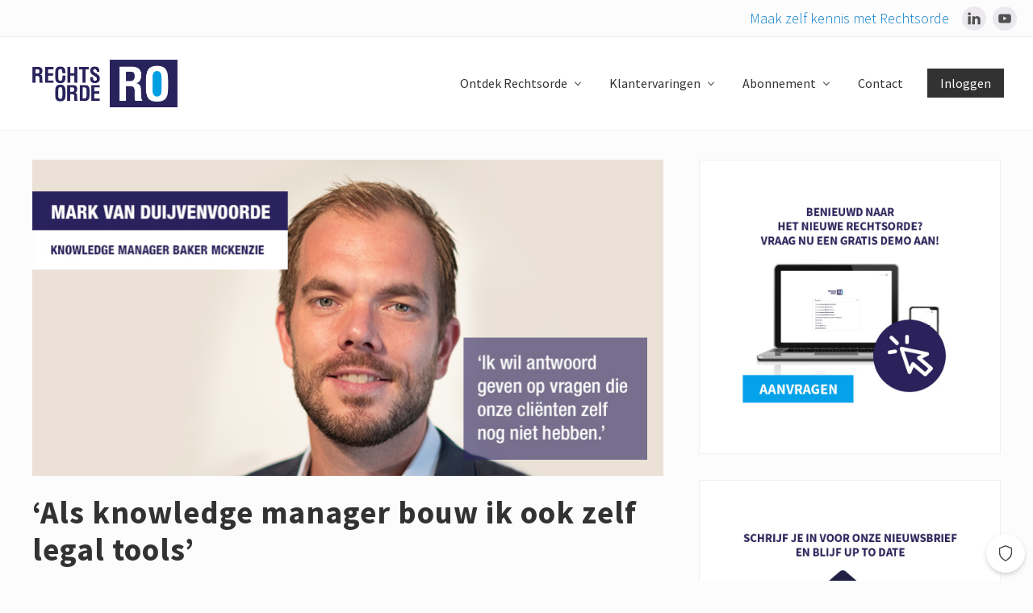

--- FILE ---
content_type: text/html; charset=UTF-8
request_url: https://www.rechtsorde.nl/nieuws/als-knowledge-manager-bouw-ik-ook-zelf-legal-tools/
body_size: 21159
content:
<!DOCTYPE html>
<html lang="nl-NL">
<head >
<meta charset="UTF-8" />
<meta name="viewport" content="width=device-width, initial-scale=1" />
<meta name='robots' content='index, follow, max-image-preview:large, max-snippet:-1, max-video-preview:-1' />
	<style>img:is([sizes="auto" i], [sizes^="auto," i]) { contain-intrinsic-size: 3000px 1500px }</style>
	
	<!-- This site is optimized with the Yoast SEO plugin v26.3 - https://yoast.com/wordpress/plugins/seo/ -->
	<title>‘Als knowledge manager bouw ik ook zelf legal tools’ - Rechtsorde</title>
	<link rel="canonical" href="https://www.rechtsorde.nl/nieuws/als-knowledge-manager-bouw-ik-ook-zelf-legal-tools/" />
	<meta property="og:locale" content="nl_NL" />
	<meta property="og:type" content="article" />
	<meta property="og:title" content="‘Als knowledge manager bouw ik ook zelf legal tools’ - Rechtsorde" />
	<meta property="og:description" content="Hoe voorkom je dat juridische informatie binnen je organisatie twee keer uitgezocht moet worden én hoe zorg je dat kennis op de juiste manier vergaard, gedeeld en geborgd wordt? Het zijn dagelijkse vraagstukken voor Mark van Duijvenvoorde, knowledge manager bij Baker McKenzie in Amsterdam, een van ’s werelds grootste advocatenfirma’s. “Ik krijg gelukkig alle ruimte &hellip;" />
	<meta property="og:url" content="https://www.rechtsorde.nl/nieuws/als-knowledge-manager-bouw-ik-ook-zelf-legal-tools/" />
	<meta property="og:site_name" content="Rechtsorde" />
	<meta property="article:published_time" content="2021-07-22T09:39:38+00:00" />
	<meta property="article:modified_time" content="2021-07-22T14:12:35+00:00" />
	<meta property="og:image" content="https://www.rechtsorde.nl/content/uploads/sites/6/2021/07/Mark-van-Duijvenvoorde-780x391-2.jpg" />
	<meta property="og:image:width" content="780" />
	<meta property="og:image:height" content="391" />
	<meta property="og:image:type" content="image/jpeg" />
	<meta name="author" content="natasjaververs" />
	<meta name="twitter:card" content="summary_large_image" />
	<meta name="twitter:label1" content="Written by" />
	<meta name="twitter:data1" content="natasjaververs" />
	<meta name="twitter:label2" content="Est. reading time" />
	<meta name="twitter:data2" content="7 minuten" />
	<script type="application/ld+json" class="yoast-schema-graph">{"@context":"https://schema.org","@graph":[{"@type":"Article","@id":"https://www.rechtsorde.nl/nieuws/als-knowledge-manager-bouw-ik-ook-zelf-legal-tools/#article","isPartOf":{"@id":"https://www.rechtsorde.nl/nieuws/als-knowledge-manager-bouw-ik-ook-zelf-legal-tools/"},"author":{"name":"natasjaververs","@id":"https://www.rechtsorde.nl/#/schema/person/66615eec6ece46e416d33a7e5fa708a0"},"headline":"‘Als knowledge manager bouw ik ook zelf legal tools’","datePublished":"2021-07-22T09:39:38+00:00","dateModified":"2021-07-22T14:12:35+00:00","mainEntityOfPage":{"@id":"https://www.rechtsorde.nl/nieuws/als-knowledge-manager-bouw-ik-ook-zelf-legal-tools/"},"wordCount":1534,"publisher":{"@id":"https://www.rechtsorde.nl/#organization"},"image":{"@id":"https://www.rechtsorde.nl/nieuws/als-knowledge-manager-bouw-ik-ook-zelf-legal-tools/#primaryimage"},"thumbnailUrl":"https://www.rechtsorde.nl/content/uploads/sites/6/2021/07/Mark-van-Duijvenvoorde-780x391-2.jpg","articleSection":["Interview","Nieuws"],"inLanguage":"nl-NL"},{"@type":"WebPage","@id":"https://www.rechtsorde.nl/nieuws/als-knowledge-manager-bouw-ik-ook-zelf-legal-tools/","url":"https://www.rechtsorde.nl/nieuws/als-knowledge-manager-bouw-ik-ook-zelf-legal-tools/","name":"‘Als knowledge manager bouw ik ook zelf legal tools’ - Rechtsorde","isPartOf":{"@id":"https://www.rechtsorde.nl/#website"},"primaryImageOfPage":{"@id":"https://www.rechtsorde.nl/nieuws/als-knowledge-manager-bouw-ik-ook-zelf-legal-tools/#primaryimage"},"image":{"@id":"https://www.rechtsorde.nl/nieuws/als-knowledge-manager-bouw-ik-ook-zelf-legal-tools/#primaryimage"},"thumbnailUrl":"https://www.rechtsorde.nl/content/uploads/sites/6/2021/07/Mark-van-Duijvenvoorde-780x391-2.jpg","datePublished":"2021-07-22T09:39:38+00:00","dateModified":"2021-07-22T14:12:35+00:00","breadcrumb":{"@id":"https://www.rechtsorde.nl/nieuws/als-knowledge-manager-bouw-ik-ook-zelf-legal-tools/#breadcrumb"},"inLanguage":"nl-NL","potentialAction":[{"@type":"ReadAction","target":["https://www.rechtsorde.nl/nieuws/als-knowledge-manager-bouw-ik-ook-zelf-legal-tools/"]}]},{"@type":"ImageObject","inLanguage":"nl-NL","@id":"https://www.rechtsorde.nl/nieuws/als-knowledge-manager-bouw-ik-ook-zelf-legal-tools/#primaryimage","url":"https://www.rechtsorde.nl/content/uploads/sites/6/2021/07/Mark-van-Duijvenvoorde-780x391-2.jpg","contentUrl":"https://www.rechtsorde.nl/content/uploads/sites/6/2021/07/Mark-van-Duijvenvoorde-780x391-2.jpg","width":780,"height":391},{"@type":"BreadcrumbList","@id":"https://www.rechtsorde.nl/nieuws/als-knowledge-manager-bouw-ik-ook-zelf-legal-tools/#breadcrumb","itemListElement":[{"@type":"ListItem","position":1,"name":"Home","item":"https://www.rechtsorde.nl/"},{"@type":"ListItem","position":2,"name":"Nieuws","item":"https://www.rechtsorde.nl/nieuws/"},{"@type":"ListItem","position":3,"name":"‘Als knowledge manager bouw ik ook zelf legal tools’"}]},{"@type":"WebSite","@id":"https://www.rechtsorde.nl/#website","url":"https://www.rechtsorde.nl/","name":"Rechtsorde","description":"Rechtsorde: Dé zoekmachine voor alle juridische en fiscale informatie","publisher":{"@id":"https://www.rechtsorde.nl/#organization"},"potentialAction":[{"@type":"SearchAction","target":{"@type":"EntryPoint","urlTemplate":"https://www.rechtsorde.nl/?s={search_term_string}"},"query-input":{"@type":"PropertyValueSpecification","valueRequired":true,"valueName":"search_term_string"}}],"inLanguage":"nl-NL"},{"@type":"Organization","@id":"https://www.rechtsorde.nl/#organization","name":"Rechtsorde","url":"https://www.rechtsorde.nl/","logo":{"@type":"ImageObject","inLanguage":"nl-NL","@id":"https://www.rechtsorde.nl/#/schema/logo/image/","url":"https://www.rechtsorde.nl/content/uploads/sites/6/2021/02/cropped-Rechtsorde-logo-01.png","contentUrl":"https://www.rechtsorde.nl/content/uploads/sites/6/2021/02/cropped-Rechtsorde-logo-01.png","width":1334,"height":437,"caption":"Rechtsorde"},"image":{"@id":"https://www.rechtsorde.nl/#/schema/logo/image/"}},{"@type":"Person","@id":"https://www.rechtsorde.nl/#/schema/person/66615eec6ece46e416d33a7e5fa708a0","name":"natasjaververs","url":"https://www.rechtsorde.nl/author/natasjaververs/"}]}</script>
	<!-- / Yoast SEO plugin. -->


<link rel='dns-prefetch' href='//fonts.googleapis.com' />
<link rel='dns-prefetch' href='//use.fontawesome.com' />
<link rel="alternate" type="application/rss+xml" title="Rechtsorde &raquo; feed" href="https://www.rechtsorde.nl/feed/" />
<link rel="alternate" type="application/rss+xml" title="Rechtsorde &raquo; reacties feed" href="https://www.rechtsorde.nl/comments/feed/" />
<script type="text/javascript" id="wpp-js" src="https://www.rechtsorde.nl/content/plugins/wordpress-popular-posts/assets/js/wpp.min.js?ver=7.3.6" data-sampling="0" data-sampling-rate="100" data-api-url="https://www.rechtsorde.nl/wp-json/wordpress-popular-posts" data-post-id="3855" data-token="a200000f1d" data-lang="0" data-debug="0"></script>
<link rel="alternate" type="application/rss+xml" title="Rechtsorde &raquo; ‘Als knowledge manager bouw ik ook zelf legal tools’ reacties feed" href="https://www.rechtsorde.nl/nieuws/als-knowledge-manager-bouw-ik-ook-zelf-legal-tools/feed/" />
<script type="text/javascript">
/* <![CDATA[ */
window._wpemojiSettings = {"baseUrl":"https:\/\/s.w.org\/images\/core\/emoji\/16.0.1\/72x72\/","ext":".png","svgUrl":"https:\/\/s.w.org\/images\/core\/emoji\/16.0.1\/svg\/","svgExt":".svg","source":{"concatemoji":"https:\/\/www.rechtsorde.nl\/wp-includes\/js\/wp-emoji-release.min.js?ver=6.8.3"}};
/*! This file is auto-generated */
!function(s,n){var o,i,e;function c(e){try{var t={supportTests:e,timestamp:(new Date).valueOf()};sessionStorage.setItem(o,JSON.stringify(t))}catch(e){}}function p(e,t,n){e.clearRect(0,0,e.canvas.width,e.canvas.height),e.fillText(t,0,0);var t=new Uint32Array(e.getImageData(0,0,e.canvas.width,e.canvas.height).data),a=(e.clearRect(0,0,e.canvas.width,e.canvas.height),e.fillText(n,0,0),new Uint32Array(e.getImageData(0,0,e.canvas.width,e.canvas.height).data));return t.every(function(e,t){return e===a[t]})}function u(e,t){e.clearRect(0,0,e.canvas.width,e.canvas.height),e.fillText(t,0,0);for(var n=e.getImageData(16,16,1,1),a=0;a<n.data.length;a++)if(0!==n.data[a])return!1;return!0}function f(e,t,n,a){switch(t){case"flag":return n(e,"\ud83c\udff3\ufe0f\u200d\u26a7\ufe0f","\ud83c\udff3\ufe0f\u200b\u26a7\ufe0f")?!1:!n(e,"\ud83c\udde8\ud83c\uddf6","\ud83c\udde8\u200b\ud83c\uddf6")&&!n(e,"\ud83c\udff4\udb40\udc67\udb40\udc62\udb40\udc65\udb40\udc6e\udb40\udc67\udb40\udc7f","\ud83c\udff4\u200b\udb40\udc67\u200b\udb40\udc62\u200b\udb40\udc65\u200b\udb40\udc6e\u200b\udb40\udc67\u200b\udb40\udc7f");case"emoji":return!a(e,"\ud83e\udedf")}return!1}function g(e,t,n,a){var r="undefined"!=typeof WorkerGlobalScope&&self instanceof WorkerGlobalScope?new OffscreenCanvas(300,150):s.createElement("canvas"),o=r.getContext("2d",{willReadFrequently:!0}),i=(o.textBaseline="top",o.font="600 32px Arial",{});return e.forEach(function(e){i[e]=t(o,e,n,a)}),i}function t(e){var t=s.createElement("script");t.src=e,t.defer=!0,s.head.appendChild(t)}"undefined"!=typeof Promise&&(o="wpEmojiSettingsSupports",i=["flag","emoji"],n.supports={everything:!0,everythingExceptFlag:!0},e=new Promise(function(e){s.addEventListener("DOMContentLoaded",e,{once:!0})}),new Promise(function(t){var n=function(){try{var e=JSON.parse(sessionStorage.getItem(o));if("object"==typeof e&&"number"==typeof e.timestamp&&(new Date).valueOf()<e.timestamp+604800&&"object"==typeof e.supportTests)return e.supportTests}catch(e){}return null}();if(!n){if("undefined"!=typeof Worker&&"undefined"!=typeof OffscreenCanvas&&"undefined"!=typeof URL&&URL.createObjectURL&&"undefined"!=typeof Blob)try{var e="postMessage("+g.toString()+"("+[JSON.stringify(i),f.toString(),p.toString(),u.toString()].join(",")+"));",a=new Blob([e],{type:"text/javascript"}),r=new Worker(URL.createObjectURL(a),{name:"wpTestEmojiSupports"});return void(r.onmessage=function(e){c(n=e.data),r.terminate(),t(n)})}catch(e){}c(n=g(i,f,p,u))}t(n)}).then(function(e){for(var t in e)n.supports[t]=e[t],n.supports.everything=n.supports.everything&&n.supports[t],"flag"!==t&&(n.supports.everythingExceptFlag=n.supports.everythingExceptFlag&&n.supports[t]);n.supports.everythingExceptFlag=n.supports.everythingExceptFlag&&!n.supports.flag,n.DOMReady=!1,n.readyCallback=function(){n.DOMReady=!0}}).then(function(){return e}).then(function(){var e;n.supports.everything||(n.readyCallback(),(e=n.source||{}).concatemoji?t(e.concatemoji):e.wpemoji&&e.twemoji&&(t(e.twemoji),t(e.wpemoji)))}))}((window,document),window._wpemojiSettings);
/* ]]> */
</script>
<style id='wp-emoji-styles-inline-css' type='text/css'>

	img.wp-smiley, img.emoji {
		display: inline !important;
		border: none !important;
		box-shadow: none !important;
		height: 1em !important;
		width: 1em !important;
		margin: 0 0.07em !important;
		vertical-align: -0.1em !important;
		background: none !important;
		padding: 0 !important;
	}
</style>
<link rel='stylesheet' id='wp-block-library-css' href='https://www.rechtsorde.nl/wp-includes/css/dist/block-library/style.min.css?ver=6.8.3' type='text/css' media='all' />
<style id='classic-theme-styles-inline-css' type='text/css'>
/*! This file is auto-generated */
.wp-block-button__link{color:#fff;background-color:#32373c;border-radius:9999px;box-shadow:none;text-decoration:none;padding:calc(.667em + 2px) calc(1.333em + 2px);font-size:1.125em}.wp-block-file__button{background:#32373c;color:#fff;text-decoration:none}
</style>
<style id='filebird-block-filebird-gallery-style-inline-css' type='text/css'>
ul.filebird-block-filebird-gallery{margin:auto!important;padding:0!important;width:100%}ul.filebird-block-filebird-gallery.layout-grid{display:grid;grid-gap:20px;align-items:stretch;grid-template-columns:repeat(var(--columns),1fr);justify-items:stretch}ul.filebird-block-filebird-gallery.layout-grid li img{border:1px solid #ccc;box-shadow:2px 2px 6px 0 rgba(0,0,0,.3);height:100%;max-width:100%;-o-object-fit:cover;object-fit:cover;width:100%}ul.filebird-block-filebird-gallery.layout-masonry{-moz-column-count:var(--columns);-moz-column-gap:var(--space);column-gap:var(--space);-moz-column-width:var(--min-width);columns:var(--min-width) var(--columns);display:block;overflow:auto}ul.filebird-block-filebird-gallery.layout-masonry li{margin-bottom:var(--space)}ul.filebird-block-filebird-gallery li{list-style:none}ul.filebird-block-filebird-gallery li figure{height:100%;margin:0;padding:0;position:relative;width:100%}ul.filebird-block-filebird-gallery li figure figcaption{background:linear-gradient(0deg,rgba(0,0,0,.7),rgba(0,0,0,.3) 70%,transparent);bottom:0;box-sizing:border-box;color:#fff;font-size:.8em;margin:0;max-height:100%;overflow:auto;padding:3em .77em .7em;position:absolute;text-align:center;width:100%;z-index:2}ul.filebird-block-filebird-gallery li figure figcaption a{color:inherit}

</style>
<style id='global-styles-inline-css' type='text/css'>
:root{--wp--preset--aspect-ratio--square: 1;--wp--preset--aspect-ratio--4-3: 4/3;--wp--preset--aspect-ratio--3-4: 3/4;--wp--preset--aspect-ratio--3-2: 3/2;--wp--preset--aspect-ratio--2-3: 2/3;--wp--preset--aspect-ratio--16-9: 16/9;--wp--preset--aspect-ratio--9-16: 9/16;--wp--preset--color--black: #000000;--wp--preset--color--cyan-bluish-gray: #abb8c3;--wp--preset--color--white: #ffffff;--wp--preset--color--pale-pink: #f78da7;--wp--preset--color--vivid-red: #cf2e2e;--wp--preset--color--luminous-vivid-orange: #ff6900;--wp--preset--color--luminous-vivid-amber: #fcb900;--wp--preset--color--light-green-cyan: #7bdcb5;--wp--preset--color--vivid-green-cyan: #00d084;--wp--preset--color--pale-cyan-blue: #8ed1fc;--wp--preset--color--vivid-cyan-blue: #0693e3;--wp--preset--color--vivid-purple: #9b51e0;--wp--preset--gradient--vivid-cyan-blue-to-vivid-purple: linear-gradient(135deg,rgba(6,147,227,1) 0%,rgb(155,81,224) 100%);--wp--preset--gradient--light-green-cyan-to-vivid-green-cyan: linear-gradient(135deg,rgb(122,220,180) 0%,rgb(0,208,130) 100%);--wp--preset--gradient--luminous-vivid-amber-to-luminous-vivid-orange: linear-gradient(135deg,rgba(252,185,0,1) 0%,rgba(255,105,0,1) 100%);--wp--preset--gradient--luminous-vivid-orange-to-vivid-red: linear-gradient(135deg,rgba(255,105,0,1) 0%,rgb(207,46,46) 100%);--wp--preset--gradient--very-light-gray-to-cyan-bluish-gray: linear-gradient(135deg,rgb(238,238,238) 0%,rgb(169,184,195) 100%);--wp--preset--gradient--cool-to-warm-spectrum: linear-gradient(135deg,rgb(74,234,220) 0%,rgb(151,120,209) 20%,rgb(207,42,186) 40%,rgb(238,44,130) 60%,rgb(251,105,98) 80%,rgb(254,248,76) 100%);--wp--preset--gradient--blush-light-purple: linear-gradient(135deg,rgb(255,206,236) 0%,rgb(152,150,240) 100%);--wp--preset--gradient--blush-bordeaux: linear-gradient(135deg,rgb(254,205,165) 0%,rgb(254,45,45) 50%,rgb(107,0,62) 100%);--wp--preset--gradient--luminous-dusk: linear-gradient(135deg,rgb(255,203,112) 0%,rgb(199,81,192) 50%,rgb(65,88,208) 100%);--wp--preset--gradient--pale-ocean: linear-gradient(135deg,rgb(255,245,203) 0%,rgb(182,227,212) 50%,rgb(51,167,181) 100%);--wp--preset--gradient--electric-grass: linear-gradient(135deg,rgb(202,248,128) 0%,rgb(113,206,126) 100%);--wp--preset--gradient--midnight: linear-gradient(135deg,rgb(2,3,129) 0%,rgb(40,116,252) 100%);--wp--preset--font-size--small: 13px;--wp--preset--font-size--medium: 20px;--wp--preset--font-size--large: 36px;--wp--preset--font-size--x-large: 42px;--wp--preset--spacing--20: 0.44rem;--wp--preset--spacing--30: 0.67rem;--wp--preset--spacing--40: 1rem;--wp--preset--spacing--50: 1.5rem;--wp--preset--spacing--60: 2.25rem;--wp--preset--spacing--70: 3.38rem;--wp--preset--spacing--80: 5.06rem;--wp--preset--shadow--natural: 6px 6px 9px rgba(0, 0, 0, 0.2);--wp--preset--shadow--deep: 12px 12px 50px rgba(0, 0, 0, 0.4);--wp--preset--shadow--sharp: 6px 6px 0px rgba(0, 0, 0, 0.2);--wp--preset--shadow--outlined: 6px 6px 0px -3px rgba(255, 255, 255, 1), 6px 6px rgba(0, 0, 0, 1);--wp--preset--shadow--crisp: 6px 6px 0px rgba(0, 0, 0, 1);}:where(.is-layout-flex){gap: 0.5em;}:where(.is-layout-grid){gap: 0.5em;}body .is-layout-flex{display: flex;}.is-layout-flex{flex-wrap: wrap;align-items: center;}.is-layout-flex > :is(*, div){margin: 0;}body .is-layout-grid{display: grid;}.is-layout-grid > :is(*, div){margin: 0;}:where(.wp-block-columns.is-layout-flex){gap: 2em;}:where(.wp-block-columns.is-layout-grid){gap: 2em;}:where(.wp-block-post-template.is-layout-flex){gap: 1.25em;}:where(.wp-block-post-template.is-layout-grid){gap: 1.25em;}.has-black-color{color: var(--wp--preset--color--black) !important;}.has-cyan-bluish-gray-color{color: var(--wp--preset--color--cyan-bluish-gray) !important;}.has-white-color{color: var(--wp--preset--color--white) !important;}.has-pale-pink-color{color: var(--wp--preset--color--pale-pink) !important;}.has-vivid-red-color{color: var(--wp--preset--color--vivid-red) !important;}.has-luminous-vivid-orange-color{color: var(--wp--preset--color--luminous-vivid-orange) !important;}.has-luminous-vivid-amber-color{color: var(--wp--preset--color--luminous-vivid-amber) !important;}.has-light-green-cyan-color{color: var(--wp--preset--color--light-green-cyan) !important;}.has-vivid-green-cyan-color{color: var(--wp--preset--color--vivid-green-cyan) !important;}.has-pale-cyan-blue-color{color: var(--wp--preset--color--pale-cyan-blue) !important;}.has-vivid-cyan-blue-color{color: var(--wp--preset--color--vivid-cyan-blue) !important;}.has-vivid-purple-color{color: var(--wp--preset--color--vivid-purple) !important;}.has-black-background-color{background-color: var(--wp--preset--color--black) !important;}.has-cyan-bluish-gray-background-color{background-color: var(--wp--preset--color--cyan-bluish-gray) !important;}.has-white-background-color{background-color: var(--wp--preset--color--white) !important;}.has-pale-pink-background-color{background-color: var(--wp--preset--color--pale-pink) !important;}.has-vivid-red-background-color{background-color: var(--wp--preset--color--vivid-red) !important;}.has-luminous-vivid-orange-background-color{background-color: var(--wp--preset--color--luminous-vivid-orange) !important;}.has-luminous-vivid-amber-background-color{background-color: var(--wp--preset--color--luminous-vivid-amber) !important;}.has-light-green-cyan-background-color{background-color: var(--wp--preset--color--light-green-cyan) !important;}.has-vivid-green-cyan-background-color{background-color: var(--wp--preset--color--vivid-green-cyan) !important;}.has-pale-cyan-blue-background-color{background-color: var(--wp--preset--color--pale-cyan-blue) !important;}.has-vivid-cyan-blue-background-color{background-color: var(--wp--preset--color--vivid-cyan-blue) !important;}.has-vivid-purple-background-color{background-color: var(--wp--preset--color--vivid-purple) !important;}.has-black-border-color{border-color: var(--wp--preset--color--black) !important;}.has-cyan-bluish-gray-border-color{border-color: var(--wp--preset--color--cyan-bluish-gray) !important;}.has-white-border-color{border-color: var(--wp--preset--color--white) !important;}.has-pale-pink-border-color{border-color: var(--wp--preset--color--pale-pink) !important;}.has-vivid-red-border-color{border-color: var(--wp--preset--color--vivid-red) !important;}.has-luminous-vivid-orange-border-color{border-color: var(--wp--preset--color--luminous-vivid-orange) !important;}.has-luminous-vivid-amber-border-color{border-color: var(--wp--preset--color--luminous-vivid-amber) !important;}.has-light-green-cyan-border-color{border-color: var(--wp--preset--color--light-green-cyan) !important;}.has-vivid-green-cyan-border-color{border-color: var(--wp--preset--color--vivid-green-cyan) !important;}.has-pale-cyan-blue-border-color{border-color: var(--wp--preset--color--pale-cyan-blue) !important;}.has-vivid-cyan-blue-border-color{border-color: var(--wp--preset--color--vivid-cyan-blue) !important;}.has-vivid-purple-border-color{border-color: var(--wp--preset--color--vivid-purple) !important;}.has-vivid-cyan-blue-to-vivid-purple-gradient-background{background: var(--wp--preset--gradient--vivid-cyan-blue-to-vivid-purple) !important;}.has-light-green-cyan-to-vivid-green-cyan-gradient-background{background: var(--wp--preset--gradient--light-green-cyan-to-vivid-green-cyan) !important;}.has-luminous-vivid-amber-to-luminous-vivid-orange-gradient-background{background: var(--wp--preset--gradient--luminous-vivid-amber-to-luminous-vivid-orange) !important;}.has-luminous-vivid-orange-to-vivid-red-gradient-background{background: var(--wp--preset--gradient--luminous-vivid-orange-to-vivid-red) !important;}.has-very-light-gray-to-cyan-bluish-gray-gradient-background{background: var(--wp--preset--gradient--very-light-gray-to-cyan-bluish-gray) !important;}.has-cool-to-warm-spectrum-gradient-background{background: var(--wp--preset--gradient--cool-to-warm-spectrum) !important;}.has-blush-light-purple-gradient-background{background: var(--wp--preset--gradient--blush-light-purple) !important;}.has-blush-bordeaux-gradient-background{background: var(--wp--preset--gradient--blush-bordeaux) !important;}.has-luminous-dusk-gradient-background{background: var(--wp--preset--gradient--luminous-dusk) !important;}.has-pale-ocean-gradient-background{background: var(--wp--preset--gradient--pale-ocean) !important;}.has-electric-grass-gradient-background{background: var(--wp--preset--gradient--electric-grass) !important;}.has-midnight-gradient-background{background: var(--wp--preset--gradient--midnight) !important;}.has-small-font-size{font-size: var(--wp--preset--font-size--small) !important;}.has-medium-font-size{font-size: var(--wp--preset--font-size--medium) !important;}.has-large-font-size{font-size: var(--wp--preset--font-size--large) !important;}.has-x-large-font-size{font-size: var(--wp--preset--font-size--x-large) !important;}
:where(.wp-block-post-template.is-layout-flex){gap: 1.25em;}:where(.wp-block-post-template.is-layout-grid){gap: 1.25em;}
:where(.wp-block-columns.is-layout-flex){gap: 2em;}:where(.wp-block-columns.is-layout-grid){gap: 2em;}
:root :where(.wp-block-pullquote){font-size: 1.5em;line-height: 1.6;}
</style>
<link rel='stylesheet' id='wpos-slick-style-css' href='https://www.rechtsorde.nl/content/plugins/wp-responsive-recent-post-slider/assets/css/slick.css?ver=3.6.5' type='text/css' media='all' />
<link rel='stylesheet' id='wppsac-public-style-css' href='https://www.rechtsorde.nl/content/plugins/wp-responsive-recent-post-slider/assets/css/recent-post-style.css?ver=3.6.5' type='text/css' media='all' />
<link rel='stylesheet' id='wordpress-popular-posts-css-css' href='https://www.rechtsorde.nl/content/plugins/wordpress-popular-posts/assets/css/wpp.css?ver=7.3.6' type='text/css' media='all' />
<link rel='stylesheet' id='wppopups-base-css' href='https://www.rechtsorde.nl/content/plugins/wp-popups-lite/src/assets/css/wppopups-base.css?ver=2.2.0.3' type='text/css' media='all' />
<link rel='stylesheet' id='widgetopts-styles-css' href='https://www.rechtsorde.nl/content/plugins/widget-options/assets/css/widget-options.css?ver=4.1.3' type='text/css' media='all' />
<link rel='stylesheet' id='child-theme-css-multisite-css' href='https://www.rechtsorde.nl/content/themes/child-theme-mai-law/resources/css/style.min.css?ver=15.0.4' type='text/css' media='all' />
<link rel='stylesheet' id='maitheme-google-fonts-css' href='//fonts.googleapis.com/css?family=Roboto+Slab%3A700%7CPoppins%3A400%2C600%2C700%7CSource+Sans+Pro%3A300%2C300i%2C400%2C700&#038;ver=15.0.4' type='text/css' media='all' />
<link rel='stylesheet' id='fontawesome-free-css' href='https://use.fontawesome.com/releases/v5.7.1/css/all.css?ver=15.0.4' type='text/css' media='all' />
<link rel='stylesheet' id='mai-theme-engine-css' href='https://www.rechtsorde.nl/content/plugins/mai-theme-engine/assets/css/mai-theme.min.css?ver=1.11.9' type='text/css' media='all' />
<link rel='stylesheet' id='flexington-css' href='https://www.rechtsorde.nl/content/plugins/mai-theme-engine/assets/css/flexington.min.css?ver=2.5.0' type='text/css' media='all' />
<link rel='stylesheet' id='simple-social-icons-font-css' href='https://www.rechtsorde.nl/content/plugins/simple-social-icons/css/style.css?ver=3.0.2' type='text/css' media='all' />
<link rel='stylesheet' id='heateor_sss_frontend_css-css' href='https://www.rechtsorde.nl/content/plugins/sassy-social-share/public/css/sassy-social-share-public.css?ver=3.3.79' type='text/css' media='all' />
<style id='heateor_sss_frontend_css-inline-css' type='text/css'>
.heateor_sss_button_instagram span.heateor_sss_svg,a.heateor_sss_instagram span.heateor_sss_svg{background:radial-gradient(circle at 30% 107%,#fdf497 0,#fdf497 5%,#fd5949 45%,#d6249f 60%,#285aeb 90%)}.heateor_sss_horizontal_sharing .heateor_sss_svg,.heateor_sss_standard_follow_icons_container .heateor_sss_svg{color:#fff;border-width:0px;border-style:solid;border-color:transparent}.heateor_sss_horizontal_sharing .heateorSssTCBackground{color:#666}.heateor_sss_horizontal_sharing span.heateor_sss_svg:hover,.heateor_sss_standard_follow_icons_container span.heateor_sss_svg:hover{border-color:transparent;}.heateor_sss_vertical_sharing span.heateor_sss_svg,.heateor_sss_floating_follow_icons_container span.heateor_sss_svg{color:#fff;border-width:0px;border-style:solid;border-color:transparent;}.heateor_sss_vertical_sharing .heateorSssTCBackground{color:#666;}.heateor_sss_vertical_sharing span.heateor_sss_svg:hover,.heateor_sss_floating_follow_icons_container span.heateor_sss_svg:hover{border-color:transparent;}@media screen and (max-width:783px) {.heateor_sss_vertical_sharing{display:none!important}}
</style>
<link rel='stylesheet' id='mai-law-pro-css' href='https://www.rechtsorde.nl/content/themes/child-theme-mai-law/style.css?ver=15.0.4.112720250935' type='text/css' media='all' />
<script type="text/javascript" src="https://www.rechtsorde.nl/wp-includes/js/jquery/jquery.min.js?ver=3.7.1" id="jquery-core-js"></script>
<script type="text/javascript" src="https://www.rechtsorde.nl/wp-includes/js/jquery/jquery-migrate.min.js?ver=3.4.1" id="jquery-migrate-js"></script>
<link rel="https://api.w.org/" href="https://www.rechtsorde.nl/wp-json/" /><link rel="alternate" title="JSON" type="application/json" href="https://www.rechtsorde.nl/wp-json/wp/v2/posts/3855" /><link rel="EditURI" type="application/rsd+xml" title="RSD" href="https://www.rechtsorde.nl/xmlrpc.php?rsd" />
<meta name="generator" content="WordPress 6.8.3" />
<link rel='shortlink' href='https://www.rechtsorde.nl/?p=3855' />
<link rel="alternate" title="oEmbed (JSON)" type="application/json+oembed" href="https://www.rechtsorde.nl/wp-json/oembed/1.0/embed?url=https%3A%2F%2Fwww.rechtsorde.nl%2Fnieuws%2Fals-knowledge-manager-bouw-ik-ook-zelf-legal-tools%2F" />
<link rel="alternate" title="oEmbed (XML)" type="text/xml+oembed" href="https://www.rechtsorde.nl/wp-json/oembed/1.0/embed?url=https%3A%2F%2Fwww.rechtsorde.nl%2Fnieuws%2Fals-knowledge-manager-bouw-ik-ook-zelf-legal-tools%2F&#038;format=xml" />

<!-- This site is using AdRotate v5.16 to display their advertisements - https://ajdg.solutions/ -->
<!-- AdRotate CSS -->
<style type="text/css" media="screen">
	.g { margin:0px; padding:0px; overflow:hidden; line-height:1; zoom:1; }
	.g img { height:auto; }
	.g-col { position:relative; float:left; }
	.g-col:first-child { margin-left: 0; }
	.g-col:last-child { margin-right: 0; }
	@media only screen and (max-width: 480px) {
		.g-col, .g-dyn, .g-single { width:100%; margin-left:0; margin-right:0; }
	}
</style>
<!-- /AdRotate CSS -->

            <style id="wpp-loading-animation-styles">@-webkit-keyframes bgslide{from{background-position-x:0}to{background-position-x:-200%}}@keyframes bgslide{from{background-position-x:0}to{background-position-x:-200%}}.wpp-widget-block-placeholder,.wpp-shortcode-placeholder{margin:0 auto;width:60px;height:3px;background:#dd3737;background:linear-gradient(90deg,#dd3737 0%,#571313 10%,#dd3737 100%);background-size:200% auto;border-radius:3px;-webkit-animation:bgslide 1s infinite linear;animation:bgslide 1s infinite linear}</style>
            <style type="text/css">
                    .ctl-bullets-container {
                display: block;
                position: fixed;
                right: 0;
                height: 100%;
                z-index: 1049;
                font-weight: normal;
                height: 70vh;
                overflow-x: hidden;
                overflow-y: auto;
                margin: 15vh auto;
            }</style>	<script>
			window.dataLayer = window.dataLayer || [];
	</script>
	<!-- Google Tag Manager -->
	<script>(function(w,d,s,l,i){w[l]=w[l]||[];w[l].push({'gtm.start':
					new Date().getTime(),event:'gtm.js'});var f=d.getElementsByTagName(s)[0],
				j=d.createElement(s),dl=l!='dataLayer'?'&l='+l:'';j.async=true;j.src=
				'https://www.googletagmanager.com/gtm.js?id='+i+dl;f.parentNode.insertBefore(j,f);
			})(window,document,'script','dataLayer','GTM-NDQ7RT3');
	</script>
	<!-- End Google Tag Manager -->
	<link rel="pingback" href="https://www.rechtsorde.nl/xmlrpc.php" />
<meta name="google-site-verification" content="U7YSge7XS7VVETKA_fIIx6Fm9GPoha6SDorfIbXPvgc" /><style>
	:root {
		--header-spacer: 0;
		--text-title: 100%;
		--logo-width: 180px;
		--logo-shrink-width: 125px;
		--logo-margin-top: 24px;
		--logo-margin-bottom: 24px;
	}
	.site-title.has-text-title a {
		font-size: var(--text-title);
	}
	@media only screen and (min-width: 769px) {
		.site-title a {
			margin-top: var(--logo-margin-top);
			margin-bottom: var(--logo-margin-bottom);
		}
		.custom-logo-link {
			max-width: var(--logo-width);
		}
	}
	@media only screen and (max-width: 768px) {
		.site-title a {
			margin-top: 4px;
			margin-bottom: 4px;
		}
		.custom-logo-link {
			max-width: var(--logo-shrink-width);
		}
	}
	</style><style>
	@media only screen and (max-width: 768px) {
		.header-before,
		.header-left,
		.header-right,
		.nav-primary,
		.nav-secondary {
			display: none;
		}
		.mai-toggle {
			display: block;
		}
	}
	</style><style type="text/css">.blue-message {
background: none repeat scroll 0 0 #3399ff;
    color: #ffffff;
    text-shadow: none;
    font-size: 14px;
    line-height: 24px;
    padding: 10px;
}.green-message {
background: none repeat scroll 0 0 #8cc14c;
    color: #ffffff;
    text-shadow: none;
    font-size: 14px;
    line-height: 24px;
    padding: 10px;
}.orange-message {
background: none repeat scroll 0 0 #faa732;
    color: #ffffff;
    text-shadow: none;
    font-size: 14px;
    line-height: 24px;
    padding: 10px;
}.red-message {
background: none repeat scroll 0 0 #da4d31;
    color: #ffffff;
    text-shadow: none;
    font-size: 14px;
    line-height: 24px;
    padding: 10px;
}.grey-message {
background: none repeat scroll 0 0 #53555c;
    color: #ffffff;
    text-shadow: none;
    font-size: 14px;
    line-height: 24px;
    padding: 10px;
}.left-block {
background: none repeat scroll 0 0px, radial-gradient(ellipse at center center, #ffffff 0%, #f2f2f2 100%) repeat scroll 0 0 rgba(0, 0, 0, 0);
    color: #8b8e97;
    padding: 10px;
    margin: 10px;
    float: left;
}.right-block {
background: none repeat scroll 0 0px, radial-gradient(ellipse at center center, #ffffff 0%, #f2f2f2 100%) repeat scroll 0 0 rgba(0, 0, 0, 0);
    color: #8b8e97;
    padding: 10px;
    margin: 10px;
    float: right;
}.blockquotes {
background: none;
    border-left: 5px solid #f1f1f1;
    color: #8B8E97;
    font-size: 14px;
    font-style: italic;
    line-height: 22px;
    padding-left: 15px;
    padding: 10px;
    width: 60%;
    float: left;
}</style><style type="text/css" id="spu-css-3415" class="spu-css">		#spu-bg-3415 {
			background-color: rgba(0,0,0,0.5);
		}

		#spu-3415 .spu-close {
			font-size: 20px;
			color: #666;
			text-shadow: 0 1px 0 rgb(255, 255, 255);
		}

		#spu-3415 .spu-close:hover {
			color: #000;
		}

		#spu-3415 {
			background-color: rgb(255, 255, 255);
			max-width: 400px;
			border-radius: 0px;
			
					height: auto;
					box-shadow:  0px 0px 0px 0px #ccc;
				}

		#spu-3415 .spu-container {
					border: 1px solid;
			border-color: #000;
			border-radius: 0px;
			margin: 14px;
					padding: 25px;
			height: calc(100% - 28px);
		}
		/*
		* Add custom CSS for this popup
		* Be sure to start your rules with #spu-3415 { } and use !important when needed to override plugin rules
		*/
		#spu-3415 a { 
		    background-color: #29255b !important;
		    color: #fff !important;
		    line-height: 38px;
		    padding-left: 14px;
		    padding-right: 14px;
		    border-radius: .5em;
		    padding-top: 14px;
		    padding-bottom:14px;
		    text-transform: uppercase !important;
		    font-size: 15px;
		    font-weight: bold;
		}						</style>
		<style id="uagb-style-conditional-extension">@media (min-width: 1025px){body .uag-hide-desktop.uagb-google-map__wrap,body .uag-hide-desktop{display:none !important}}@media (min-width: 768px) and (max-width: 1024px){body .uag-hide-tab.uagb-google-map__wrap,body .uag-hide-tab{display:none !important}}@media (max-width: 767px){body .uag-hide-mob.uagb-google-map__wrap,body .uag-hide-mob{display:none !important}}</style><link rel="icon" href="https://www.rechtsorde.nl/content/uploads/sites/6/2021/04/cropped-Schermafbeelding-2021-04-14-om-08.49.25-32x32.png" sizes="32x32" />
<link rel="icon" href="https://www.rechtsorde.nl/content/uploads/sites/6/2021/04/cropped-Schermafbeelding-2021-04-14-om-08.49.25-192x192.png" sizes="192x192" />
<link rel="apple-touch-icon" href="https://www.rechtsorde.nl/content/uploads/sites/6/2021/04/cropped-Schermafbeelding-2021-04-14-om-08.49.25-180x180.png" />
<meta name="msapplication-TileImage" content="https://www.rechtsorde.nl/content/uploads/sites/6/2021/04/cropped-Schermafbeelding-2021-04-14-om-08.49.25-270x270.png" />
		<style type="text/css" id="wp-custom-css">
			.home .content-sidebar-wrap { margin-top: 0px; }


@media only screen and (max-width: 768px) {
	.advgb-recent-posts-block.grid-view .advgb-recent-posts {
		display: block !important;
	}

	.advgb-recent-posts-block.grid-view .advgb-recent-posts .advgb-recent-post {
		margin-top: 40px;
	}
}		</style>
		</head>
<body class="wp-singular post-template-default single single-post postid-3855 single-format-standard wp-custom-logo wp-theme-genesis wp-child-theme-child-theme-mai-law header-full-width content-sidebar genesis-breadcrumbs-hidden genesis-footer-widgets-visible has-sticky-header has-shrink-header has-sticky-shrink-header has-standard-menu singular no-js text-md has-sidebar has-one-sidebar">	<script>
		//<![CDATA[
		( function() {
			var c = document.body.classList;
			c.remove( 'no-js' );
			c.add( 'js' );
		})();
		//]]>
	</script>
		<!-- Google Tag Manager (noscript) -->
	<noscript>
		<iframe src="https://www.googletagmanager.com/ns.html?id=GTM-NDQ7RT3" height="0" width="0" style="display:none;visibility:hidden"></iframe>
	</noscript>
	<!-- End Google Tag Manager (noscript) -->
	<div class="site-container"><ul class="genesis-skip-link"><li><a href="#mai-toggle" class="screen-reader-shortcut"> Menu</a></li><li><a href="#genesis-nav-header-right" class="screen-reader-shortcut"> Skip to right header navigation</a></li><li><a href="#genesis-content" class="screen-reader-shortcut"> Skip to main content</a></li><li><a href="#genesis-nav-secondary" class="screen-reader-shortcut"> Skip to secondary navigation</a></li><li><a href="#genesis-sidebar-primary" class="screen-reader-shortcut"> Skip to primary sidebar</a></li><li><a href="#genesis-footer-widgets" class="screen-reader-shortcut"> Skip to footer</a></li></ul><div class="header-before text-sm"><div class="wrap"><aside class="widget-area"><h2 class="genesis-sidebar-title screen-reader-text">Before Header</h2><section id="text-5" class="widget widget_text"><div class="widget-wrap">			<div class="textwidget"><p><a href="https://www.rechtsorde.nl/proefabo/">Maak zelf kennis met Rechtsorde</a></p>
</div>
		</div></section>
<section id="simple-social-icons-3" class="widget simple-social-icons"><div class="widget-wrap"><ul class="alignleft"><li class="ssi-linkedin"><a href="https://www.linkedin.com/company/845185" target="_blank" rel="noopener noreferrer"><svg role="img" class="social-linkedin" aria-labelledby="social-linkedin-3"><title id="social-linkedin-3">LinkedIn</title><use xlink:href="https://www.rechtsorde.nl/content/plugins/simple-social-icons/symbol-defs.svg#social-linkedin"></use></svg></a></li><li class="ssi-youtube"><a href="https://www.youtube.com/channel/UCatY2UPfB0Q2wGHaAP_VEgw" target="_blank" rel="noopener noreferrer"><svg role="img" class="social-youtube" aria-labelledby="social-youtube-3"><title id="social-youtube-3">YouTube</title><use xlink:href="https://www.rechtsorde.nl/content/plugins/simple-social-icons/symbol-defs.svg#social-youtube"></use></svg></a></li></ul></div></section>
</aside></div></div><span id="header-trigger-wrap"><span id="header-trigger"></span></span><header class="site-header has-header-right"><div class="wrap"><div class="site-header-row row middle-xs between-xs"><div class="title-area col col-xs-auto start-xs"><p class="site-title"><a href="https://www.rechtsorde.nl/" class="custom-logo-link" rel="home"><img width="1334" height="437" src="https://www.rechtsorde.nl/content/uploads/sites/6/2021/02/cropped-Rechtsorde-logo-01.png" class="custom-logo" alt="Rechtsorde" decoding="async" fetchpriority="high" srcset="https://www.rechtsorde.nl/content/uploads/sites/6/2021/02/cropped-Rechtsorde-logo-01.png 1334w, https://www.rechtsorde.nl/content/uploads/sites/6/2021/02/cropped-Rechtsorde-logo-01-300x98.png 300w, https://www.rechtsorde.nl/content/uploads/sites/6/2021/02/cropped-Rechtsorde-logo-01-1024x335.png 1024w, https://www.rechtsorde.nl/content/uploads/sites/6/2021/02/cropped-Rechtsorde-logo-01-768x252.png 768w" sizes="(max-width: 1334px) 100vw, 1334px" /></a></p><p class="site-description screen-reader-text">Rechtsorde: Dé zoekmachine voor alle juridische en fiscale informatie</p></div><div class="header-right col col-xs text-xs-right"><nav class="nav-header_right" id="genesis-nav-header-right"><ul id="menu-topmenu" class="nav-header menu genesis-nav-menu js-superfish"><li id="menu-item-323" class="menu-item menu-item-type-custom menu-item-object-custom menu-item-home menu-item-has-children menu-item-323"><a href="https://www.rechtsorde.nl/"><span >Ontdek Rechtsorde</span></a>
<ul class="sub-menu">
	<li id="menu-item-214" class="menu-item menu-item-type-post_type menu-item-object-page menu-item-214"><a href="https://www.rechtsorde.nl/wat-is-rechtsorde/"><span >Wat is Rechtsorde?</span></a></li>
	<li id="menu-item-213" class="menu-item menu-item-type-post_type menu-item-object-page menu-item-213"><a href="https://www.rechtsorde.nl/voor-wie-is-rechtsorde/"><span >Voor wie is Rechtsorde?</span></a></li>
	<li id="menu-item-4371" class="menu-item menu-item-type-post_type menu-item-object-page menu-item-4371"><a href="https://www.rechtsorde.nl/genial/"><span >GenIA-L (Generative AI)</span></a></li>
	<li id="menu-item-3802" class="menu-item menu-item-type-post_type menu-item-object-page menu-item-3802"><a href="https://www.rechtsorde.nl/digitale-bibliotheek/"><span >Digitale bibliotheek XPOSI</span></a></li>
	<li id="menu-item-4886" class="menu-item menu-item-type-post_type menu-item-object-page menu-item-4886"><a href="https://www.rechtsorde.nl/tutorial/"><span >Tutorial</span></a></li>
	<li id="menu-item-5070" class="menu-item menu-item-type-post_type menu-item-object-page menu-item-5070"><a href="https://www.rechtsorde.nl/proefabo/"><span >Proefabonnement aanvragen</span></a></li>
</ul>
</li>
<li id="menu-item-4884" class="menu-item menu-item-type-post_type menu-item-object-page menu-item-has-children menu-item-4884"><a href="https://www.rechtsorde.nl/klanten/"><span >Klantervaringen</span></a>
<ul class="sub-menu">
	<li id="menu-item-4904" class="menu-item menu-item-type-post_type menu-item-object-page menu-item-4904"><a href="https://www.rechtsorde.nl/klanten/"><span >Klanten aan het woord</span></a></li>
	<li id="menu-item-4616" class="menu-item menu-item-type-post_type menu-item-object-page menu-item-4616"><a href="https://www.rechtsorde.nl/prorail/"><span >ProRail</span></a></li>
	<li id="menu-item-4626" class="menu-item menu-item-type-post_type menu-item-object-page menu-item-4626"><a href="https://www.rechtsorde.nl/eur/"><span >EUR</span></a></li>
	<li id="menu-item-4696" class="menu-item menu-item-type-post_type menu-item-object-page menu-item-4696"><a href="https://www.rechtsorde.nl/mazars/"><span >Mazars</span></a></li>
	<li id="menu-item-4698" class="menu-item menu-item-type-post_type menu-item-object-page menu-item-4698"><a href="https://www.rechtsorde.nl/griph/"><span >Griph</span></a></li>
	<li id="menu-item-4697" class="menu-item menu-item-type-post_type menu-item-object-page menu-item-4697"><a href="https://www.rechtsorde.nl/noun/"><span >NOUN</span></a></li>
</ul>
</li>
<li id="menu-item-50" class="menu-item menu-item-type-post_type menu-item-object-page menu-item-has-children menu-item-50"><a href="https://www.rechtsorde.nl/abonnement/"><span >Abonnement</span></a>
<ul class="sub-menu">
	<li id="menu-item-5069" class="menu-item menu-item-type-post_type menu-item-object-page menu-item-5069"><a href="https://www.rechtsorde.nl/proefabo/"><span >Proefabonnement aanvragen</span></a></li>
	<li id="menu-item-4854" class="menu-item menu-item-type-post_type menu-item-object-page menu-item-4854"><a href="https://www.rechtsorde.nl/abonnement/"><span >Abonnement</span></a></li>
</ul>
</li>
<li id="menu-item-30" class="menu-item menu-item-type-post_type menu-item-object-page menu-item-30"><a href="https://www.rechtsorde.nl/contact/"><span >Contact</span></a></li>
<li id="menu-item-804" class="highlight menu-item menu-item-type-custom menu-item-object-custom menu-item-804"><a href="https://app.rechtsorde.nl/"><span >Inloggen</span></a></li>
</ul></nav></div></div><div id="mai-menu" class="mai-menu"><div class="mai-menu-outer"><div class="mai-menu-inner"><form class="search-form" method="get" action="https://www.rechtsorde.nl/" role="search"><label class="search-form-label screen-reader-text" for="searchform-2">Search this website</label><input class="search-form-input" type="search" name="s" id="searchform-2" placeholder="Search this website"><input class="search-form-submit" type="submit" value="Search"><meta content="https://www.rechtsorde.nl/?s={s}"></form><div class="menu-topmenu-container"><ul id="menu-topmenu-1" class="menu"><li class="menu-item menu-item-type-custom menu-item-object-custom menu-item-home menu-item-has-children menu-item-323"><a href="https://www.rechtsorde.nl/">Ontdek Rechtsorde</a>
<ul class="sub-menu">
	<li class="menu-item menu-item-type-post_type menu-item-object-page menu-item-214"><a href="https://www.rechtsorde.nl/wat-is-rechtsorde/">Wat is Rechtsorde?</a></li>
	<li class="menu-item menu-item-type-post_type menu-item-object-page menu-item-213"><a href="https://www.rechtsorde.nl/voor-wie-is-rechtsorde/">Voor wie is Rechtsorde?</a></li>
	<li class="menu-item menu-item-type-post_type menu-item-object-page menu-item-4371"><a href="https://www.rechtsorde.nl/genial/">GenIA-L (Generative AI)</a></li>
	<li class="menu-item menu-item-type-post_type menu-item-object-page menu-item-3802"><a href="https://www.rechtsorde.nl/digitale-bibliotheek/">Digitale bibliotheek XPOSI</a></li>
	<li class="menu-item menu-item-type-post_type menu-item-object-page menu-item-4886"><a href="https://www.rechtsorde.nl/tutorial/">Tutorial</a></li>
	<li class="menu-item menu-item-type-post_type menu-item-object-page menu-item-5070"><a href="https://www.rechtsorde.nl/proefabo/">Proefabonnement aanvragen</a></li>
</ul>
</li>
<li class="menu-item menu-item-type-post_type menu-item-object-page menu-item-has-children menu-item-4884"><a href="https://www.rechtsorde.nl/klanten/">Klantervaringen</a>
<ul class="sub-menu">
	<li class="menu-item menu-item-type-post_type menu-item-object-page menu-item-4904"><a href="https://www.rechtsorde.nl/klanten/">Klanten aan het woord</a></li>
	<li class="menu-item menu-item-type-post_type menu-item-object-page menu-item-4616"><a href="https://www.rechtsorde.nl/prorail/">ProRail</a></li>
	<li class="menu-item menu-item-type-post_type menu-item-object-page menu-item-4626"><a href="https://www.rechtsorde.nl/eur/">EUR</a></li>
	<li class="menu-item menu-item-type-post_type menu-item-object-page menu-item-4696"><a href="https://www.rechtsorde.nl/mazars/">Mazars</a></li>
	<li class="menu-item menu-item-type-post_type menu-item-object-page menu-item-4698"><a href="https://www.rechtsorde.nl/griph/">Griph</a></li>
	<li class="menu-item menu-item-type-post_type menu-item-object-page menu-item-4697"><a href="https://www.rechtsorde.nl/noun/">NOUN</a></li>
</ul>
</li>
<li class="menu-item menu-item-type-post_type menu-item-object-page menu-item-has-children menu-item-50"><a href="https://www.rechtsorde.nl/abonnement/">Abonnement</a>
<ul class="sub-menu">
	<li class="menu-item menu-item-type-post_type menu-item-object-page menu-item-5069"><a href="https://www.rechtsorde.nl/proefabo/">Proefabonnement aanvragen</a></li>
	<li class="menu-item menu-item-type-post_type menu-item-object-page menu-item-4854"><a href="https://www.rechtsorde.nl/abonnement/">Abonnement</a></li>
</ul>
</li>
<li class="menu-item menu-item-type-post_type menu-item-object-page menu-item-30"><a href="https://www.rechtsorde.nl/contact/">Contact</a></li>
<li class="highlight menu-item menu-item-type-custom menu-item-object-custom menu-item-804"><a href="https://app.rechtsorde.nl/">Inloggen</a></li>
</ul></div></div></div></div></div></header><div class="site-inner"><div class="content-sidebar-wrap has-boxed-child"><main class="content" id="genesis-content"><div class="featured-image"><picture><source srcset="https://www.rechtsorde.nl/content/uploads/sites/6/2021/07/Mark-van-Duijvenvoorde-780x391-2-260x195.jpg" media="(max-width: 260px)"><source srcset="https://www.rechtsorde.nl/content/uploads/sites/6/2021/07/Mark-van-Duijvenvoorde-780x391-2-350x263.jpg" media="(max-width: 350px)"><source srcset="https://www.rechtsorde.nl/content/uploads/sites/6/2021/07/Mark-van-Duijvenvoorde-780x391-2-550x391.jpg" media="(max-width: 550px)"><img width="780" height="391" src="https://www.rechtsorde.nl/content/uploads/sites/6/2021/07/Mark-van-Duijvenvoorde-780x391-2.jpg" class="wp-post-image" alt="" decoding="async" srcset="https://www.rechtsorde.nl/content/uploads/sites/6/2021/07/Mark-van-Duijvenvoorde-780x391-2.jpg 780w, https://www.rechtsorde.nl/content/uploads/sites/6/2021/07/Mark-van-Duijvenvoorde-780x391-2-300x150.jpg 300w, https://www.rechtsorde.nl/content/uploads/sites/6/2021/07/Mark-van-Duijvenvoorde-780x391-2-768x385.jpg 768w" sizes="(max-width: 780px) 100vw, 780px" srcset="https://www.rechtsorde.nl/content/uploads/sites/6/2021/07/Mark-van-Duijvenvoorde-780x391-2.jpg 780w, https://www.rechtsorde.nl/content/uploads/sites/6/2021/07/Mark-van-Duijvenvoorde-780x391-2-300x150.jpg 300w, https://www.rechtsorde.nl/content/uploads/sites/6/2021/07/Mark-van-Duijvenvoorde-780x391-2-768x385.jpg 768w" /></picture></div><article class="post-3855 post type-post status-publish format-standard has-post-thumbnail category-interview category-nieuws entry" aria-label="‘Als knowledge manager bouw ik ook zelf legal tools’"><header class="entry-header"><h1 class="entry-title">‘Als knowledge manager bouw ik ook zelf legal tools’</h1>
<p class="entry-meta"><time class="entry-time">22 juli 2021</time> <span class="entry-author">//&nbsp;&nbsp;by&nbsp;<a href="https://www.rechtsorde.nl/author/natasjaververs/" class="entry-author-link" rel="author"><span class="entry-author-name">natasjaververs</span></a></span> </p></header><div class="entry-content">
<p><strong>Hoe voorkom je dat juridische informatie binnen je organisatie twee keer uitgezocht moet worden én hoe zorg je dat kennis op de juiste manier vergaard, gedeeld en geborgd wordt? Het zijn dagelijkse vraagstukken voor Mark van Duijvenvoorde, knowledge manager bij <a href="https://www.bakermckenzie.com/en/locations/emea/netherlands/" target="_blank" rel="noreferrer noopener">Baker McKenzie</a> in Amsterdam, een van ’s werelds grootste advocatenfirma’s. “Ik krijg gelukkig alle ruimte voor legal tech oplossingen.”</strong></p>



<p>21 Jaar was Mark van Duijvenvoorde toen hij na zijn rechtenstudie zelf aan de Hogeschool van Amsterdam voor de klas kwam te staan. Als praktijkinstructeur hielp hij studenten met onder meer zoek- en documentatievaardigheden, een belangrijk onderdeel van het curriculum. Twee jaar later bracht hij als informatiespecialist zijn kennis en vaardigheden in de praktijk bij Baker McKenzie. “Ik was verantwoordelijk voor het beheer van de digitale informatieportalen, waaronder Rechtsorde.” Nu 5 jaar later is hij als knowledge manager verantwoordelijk voor de bibliotheek en probeert hij in samenspraak met de praktijkgroepen te bezien hoe de firma kan voorkomen dat medewerkers twee keer hetzelfde werk moeten doen. “Mijn belangrijkste taak is het vangen, herbruiken en opslaan van know how in makkelijk raadpleegbare systemen, zodat onze medewerkers deze kennis ook extern kunnen uitdragen.”</p>



<p><strong>Hoe belangrijk is dat vergaren, delen en borgen van kennis voor Baker McKenzie?</strong><br>“Onze firma telt 77 kantoren in 47 landen. Daarmee zijn we een van ’s werelds grootste advocatenkantoren. We staan erom bekend dat we op innovatieve wijze cliënten helpen en complexe zakelijke, juridische en fiscale vraagstukken oplossen. Hiervoor is uiteraard veel kennis nodig. Elk kantoor heeft eigen knowledge managers om de kennis te vergaren, delen en borgen, zodat medewerkers wereldwijd er gebruik van kunnen maken. Samen zorgen we dat onze knowhow geborgd is in onze bibliotheek en systemen.”</p>



<p><strong>Ben je niet erg jong voor een knowledge manager?</strong><br>“Klopt, ik ben ook geen lid van de bridgeclub, haha. Ik heb van Baker McKenzie de kans gekregen om deze functie op jonge leeftijd te vervullen. Met mijn studie HBO Rechten wijk ik ook enigszins af van vakgenoten in andere kantoren die vaak een bibliotheekachtergrond hebben en zo terechtkomen in deze functie.”</p>



<p><strong>Wat merkt de werkvloer van jouw andere achtergrond?</strong><br>“Ik hoop vooral dat ik vernieuwend ben en dat mijn werk voor collega’s snel en eenvoudig veel kennis oplevert. Ik wil vooral alle juridische informatie die er is zo gestroomlijnd mogelijk binnenhalen en raadpleegbaar maken. Voorheen zou je in mijn functie wellicht een aanwinstenlijst doorploegen en kijken welke boeken interessant zijn voor welke praktijkgroep. Dat doe ik nog steeds, maar daarbij probeer ik ook dicht op parlementaire ontwikkelingen te zitten en voor te sorteren op aankomende wetgeving. Tools zoals Rechtsorde geven ons heel mooie handvatten om in de gaten te houden hoe het parlementaire debat zich ontvouwt. Als de minister iets zegt over bijvoorbeeld turboliquidatie, dan moeten onze notarissen daarvan op de hoogte zijn. Dan wacht ik niet op een boek of artikel erover, maar pak ik ook gelijk die brief mee.”</p>



<blockquote class="wp-block-quote has-text-align-left is-style-large is-layout-flow wp-block-quote-is-layout-flow"><p>‘Ik wil antwoord geven op vragen die onze cliënten zelf nog niet hebben’</p></blockquote>



<p><strong>Jij zorgt dus voor een frisse blik in de bibliotheek van Baker McKenzie?</strong><br>“Klopt. Het is in mijn ogen overigens niet of het een of het ander, maar ik denk dat je een bibliotheek maar tot een bepaald niveau kunt door ontwikkelen. Als je er dan met een frisse blik naar kijkt, moet je vooral kijken wat de cliënt er eigenlijk uit wil halen. De kunst is om antwoord te vinden op vragen die hij zelf nog niet heeft. Soms bouw ik daar een tool voor, dus zoek ik meer de legal tech oplossing. Natuurlijk schaf ik ook nog gewoon materialen aan.”</p>



<p><strong>Zie je jezelf als ‘een nieuwe generatie knowledge manager’?</strong><br>“Jawel. Ik zie zeker contrast met mijn tegenhangers bij andere kantoren. Maar ik heb ook veel minder ontwikkeling in bibliotheekland meegemaakt dan zij. Voor mij is voor bepaalde bronnen niet eens duidelijk hoe ze er ergens ooit uit zagen, omdat ik die in de oude verschijningsvorm nooit heb gezien. Ik begrijp natuurlijk dat ik in mijn werk te maken heb met een traditionele beroepsgroep, waarbij een deel van de fee-earners (advocaten of notarissen, red.) nog veel waarde hecht aan papieren versies en een ander deel juist mee wil in die bibliotheek van de toekomst.”</p>



<p><strong>Hoe zie je de bibliotheek van de toekomst?</strong><br>“Ik denk dat de bibliotheek van de toekomst toch een hybride vorm moet worden. Waarin we nog wel papier hebben, maar waar veel meer informatie digitaal beschikbaar komt. Ik weet dat het een enorme open deur is, maar een heleboel kan gewoon geautomatiseerd worden. Eigenlijk alles wat je dubbel doet, kun je volgens mij automatiseren. Dat is ook waar Rechtsorde ons helpt met heel veel content ontsluiten. Zelf ontwikkelen we overigens ook legal tech oplossingen.”</p>



<p><strong>Hoe doe je dat dan?</strong><br>“Door legal tools te ontwikkelen. Denk aan complexere beslisboomachtige-technologie. Ik gebruik hiervoor een bestaande app die zich makkelijk laat programmeren, daar hoef je dus geen IT’er voor te zijn. De door mij ingerichte tools kunnen onze advocaten vervolgens gebruiken om de juiste informatie bij cliënten uit te vragen en op basis van de geleverde input laten we er een brief of product uitrollen waarin alle invulvelden dankzij de tool op maat zijn ingevuld.”</p>



<p><strong>Dat klinkt inderdaad vernieuwend.</strong><br>“Ja, eindelijk hebben we hiermee de stap gemaakt waarbij je geen IT’er tussen jurist en kennismanager meer nodig hebt. Dat was soms lastig omdat zowel de IT’er, als de advocaat een eigen taal spreekt en zij elkaar soms slecht verstaan. Nu zetten we de fee-earner zelf aan de knoppen van onze tools en gebeuren er mooie dingen.”</p>



<p><strong>Heb je voorbeelden van jouw zelfgebouwde tools?</strong><br>“Jazeker. Neem onze bibliotheek. Ik heb in een tool alle veelgestelde vragen verwerkt en geautomatiseerde e-mails opgesteld voor mensen die een account willen of al hebben. Ik stroomlijn zo ook de workflow. Dankzij deze tool kan ik me richten op interessanter werk. Een ander mooi voorbeeld is een employment auditor tool; Robin, die ik ook zelf heb gebouwd. Hiermee kunnen we een bedrijf screenen op hoe het arbeidsrechtelijk is ingericht. Normaal ging hier een gesprek met 114 vragen aan vooraf. Nu is er Robin, de employment auditor. Je kunt hiermee het beleid rond arbeidsrechtelijke klachten screenen, documenten uploaden en op basis van het rapport dat eruit rolt een advies of oplossing op maat aanreiken.”</p>



<blockquote class="wp-block-quote has-text-align-left is-style-large is-layout-flow wp-block-quote-is-layout-flow"><p>‘Ik verbaas me er serieus over hoe kritisch sommige collega’s over legal tech zijn’</p></blockquote>



<p><strong>Je bent zelf zo te horen al zeer bedreven in het bouwen van legal tech-tools. Hoe kijk je naar de toekomst met legal tech?</strong><br>“Ik verbaas me er serieus over hoe kritisch collega’s erover zijn. Een eindgebruiker wil antwoord op zijn vragen, aan ons de taak om dan de antwoorden te formuleren. Baker McKenzie biedt mij allerlei mooie tools om mee aan de slag te gaan. Vaak ben ik direct overtuigd van de potentie. In een van die tools heb ik me een paar dagen verdiept en toen kon ik zelf ook tools op maat bouwen. Laten we ons bezighouden met leuke zaken in plaats van of een digitale of papieren bron hiervoor het meest geschikt is.”</p>



<p><strong>En met leuke zaken bedoel je?</strong><br>“Tools bouwen die repeterend werk uit handen nemen en die het mogelijk maken om proactief met je cliënten bezig te zijn. En wat voor moeite kost het? Zo’n tool bouw je een keer en een proactieve benadering levert je langdurig goodwill op. Daar kun je toch niet tegen zijn? Vind ik dan.”</p>



<p><strong>Bestaat er een kans dat jij als vernieuwende knowledge manager wellicht de markt verovert met je zelfontwikkelde tools?</strong><br>“Haha, ik sluit niet uit dat we de employment audit-tool Robin uiteindelijk gaan aanbieden in de markt. Het scheelt veel tijd voor onze fee-earners als zij de vragenlijst niet zelf hoeven af te nemen, maar direct een rapport kunnen aanreiken en specialisten meteen mee kunnen laten kijken wat er in bepaalde landen bij de cliënt gebeurt. Met zo’n proactieve benadering maak je echt het verschil.”</p>



<p><strong>Tot slot, heb je nog wensen ten aanzien van het nieuwe Rechtsorde?</strong><br>“Het platform is natuurlijk onlangs helemaal vernieuwd. Hartstikke fijn. Ik waardeer Rechtsorde ook enorm. Het is een betrokken partner. Ze zijn altijd toekomstgericht bezig en denken echt met ons mee in mogelijkheden. Maar ik kijk vanuit mijn vakgebied ook vooruit. Uiteindelijk zou ik Rechtsorde niet willen hoeven benaderen. Ik moet nu zelf naar Rechtsorde navigeren, mijn gedachten omzetten in zoektermen, deze intoetsen en Rechtsorde moet het juiste voor me zoeken. Mooier zou ik het vinden als Rechtsorde als een soort meelees-applicatie fungeert, zoals vroeger de paperclip met tips in Word. Zo’n superintelligente Rechtsorde kan mij dan tijdens het werk aan alle kanten ontzorgen zonder dat het mij moeite kost. Maar zoals ik al zei: de beroepsgroep is nog steeds fan van papier, dus dan is mijn idee wel echt nog een brug te ver. Bovendien heb je met veiligheid te maken: moet je ook een derde partij inzage geven in onze interne knowhow en Word-bestanden? Ook dat gaat ver. Maar als je kijkt naar informatie beschikbaar stellen zoals Rechtsorde dat nu al doet, dan is de volgende stap: niet meer naar Rechtsorde gaan, maar Rechtsorde laten komen naar jou.”</p>
<div class='heateorSssClear'></div><div  class='heateor_sss_sharing_container heateor_sss_horizontal_sharing' data-heateor-sss-href='https://www.rechtsorde.nl/nieuws/als-knowledge-manager-bouw-ik-ook-zelf-legal-tools/'><div class='heateor_sss_sharing_title' style="font-weight:bold" ></div><div class="heateor_sss_sharing_ul"><a aria-label="Twitter" class="heateor_sss_button_twitter" href="https://twitter.com/intent/tweet?via=Rechtsorde&text=%E2%80%98Als%20knowledge%20manager%20bouw%20ik%20ook%20zelf%20legal%20tools%E2%80%99&url=https%3A%2F%2Fwww.rechtsorde.nl%2Fnieuws%2Fals-knowledge-manager-bouw-ik-ook-zelf-legal-tools%2F" title="Twitter" rel="nofollow noopener" target="_blank" style="font-size:32px!important;box-shadow:none;display:inline-block;vertical-align:middle"><span class="heateor_sss_svg heateor_sss_s__default heateor_sss_s_twitter" style="background-color:#55acee;width:35px;height:35px;border-radius:999px;display:inline-block;opacity:1;float:left;font-size:32px;box-shadow:none;display:inline-block;font-size:16px;padding:0 4px;vertical-align:middle;background-repeat:repeat;overflow:hidden;padding:0;cursor:pointer;box-sizing:content-box"><svg style="display:block;border-radius:999px;" focusable="false" aria-hidden="true" xmlns="http://www.w3.org/2000/svg" width="100%" height="100%" viewBox="-4 -4 39 39"><path d="M28 8.557a9.913 9.913 0 0 1-2.828.775 4.93 4.93 0 0 0 2.166-2.725 9.738 9.738 0 0 1-3.13 1.194 4.92 4.92 0 0 0-3.593-1.55 4.924 4.924 0 0 0-4.794 6.049c-4.09-.21-7.72-2.17-10.15-5.15a4.942 4.942 0 0 0-.665 2.477c0 1.71.87 3.214 2.19 4.1a4.968 4.968 0 0 1-2.23-.616v.06c0 2.39 1.7 4.38 3.952 4.83-.414.115-.85.174-1.297.174-.318 0-.626-.03-.928-.086a4.935 4.935 0 0 0 4.6 3.42 9.893 9.893 0 0 1-6.114 2.107c-.398 0-.79-.023-1.175-.068a13.953 13.953 0 0 0 7.55 2.213c9.056 0 14.01-7.507 14.01-14.013 0-.213-.005-.426-.015-.637.96-.695 1.795-1.56 2.455-2.55z" fill="#fff"></path></svg></span></a><a aria-label="Linkedin" class="heateor_sss_button_linkedin" href="https://www.linkedin.com/sharing/share-offsite/?url=https%3A%2F%2Fwww.rechtsorde.nl%2Fnieuws%2Fals-knowledge-manager-bouw-ik-ook-zelf-legal-tools%2F" title="Linkedin" rel="nofollow noopener" target="_blank" style="font-size:32px!important;box-shadow:none;display:inline-block;vertical-align:middle"><span class="heateor_sss_svg heateor_sss_s__default heateor_sss_s_linkedin" style="background-color:#0077b5;width:35px;height:35px;border-radius:999px;display:inline-block;opacity:1;float:left;font-size:32px;box-shadow:none;display:inline-block;font-size:16px;padding:0 4px;vertical-align:middle;background-repeat:repeat;overflow:hidden;padding:0;cursor:pointer;box-sizing:content-box"><svg style="display:block;border-radius:999px;" focusable="false" aria-hidden="true" xmlns="http://www.w3.org/2000/svg" width="100%" height="100%" viewBox="0 0 32 32"><path d="M6.227 12.61h4.19v13.48h-4.19V12.61zm2.095-6.7a2.43 2.43 0 0 1 0 4.86c-1.344 0-2.428-1.09-2.428-2.43s1.084-2.43 2.428-2.43m4.72 6.7h4.02v1.84h.058c.56-1.058 1.927-2.176 3.965-2.176 4.238 0 5.02 2.792 5.02 6.42v7.395h-4.183v-6.56c0-1.564-.03-3.574-2.178-3.574-2.18 0-2.514 1.7-2.514 3.46v6.668h-4.187V12.61z" fill="#fff"></path></svg></span></a><a aria-label="Facebook" class="heateor_sss_facebook" href="https://www.facebook.com/sharer/sharer.php?u=https%3A%2F%2Fwww.rechtsorde.nl%2Fnieuws%2Fals-knowledge-manager-bouw-ik-ook-zelf-legal-tools%2F" title="Facebook" rel="nofollow noopener" target="_blank" style="font-size:32px!important;box-shadow:none;display:inline-block;vertical-align:middle"><span class="heateor_sss_svg" style="background-color:#0765FE;width:35px;height:35px;border-radius:999px;display:inline-block;opacity:1;float:left;font-size:32px;box-shadow:none;display:inline-block;font-size:16px;padding:0 4px;vertical-align:middle;background-repeat:repeat;overflow:hidden;padding:0;cursor:pointer;box-sizing:content-box"><svg style="display:block;border-radius:999px;" focusable="false" aria-hidden="true" xmlns="http://www.w3.org/2000/svg" width="100%" height="100%" viewBox="0 0 32 32"><path fill="#fff" d="M28 16c0-6.627-5.373-12-12-12S4 9.373 4 16c0 5.628 3.875 10.35 9.101 11.647v-7.98h-2.474V16H13.1v-1.58c0-4.085 1.849-5.978 5.859-5.978.76 0 2.072.15 2.608.298v3.325c-.283-.03-.775-.045-1.386-.045-1.967 0-2.728.745-2.728 2.683V16h3.92l-.673 3.667h-3.247v8.245C23.395 27.195 28 22.135 28 16Z"></path></svg></span></a></div><div class="heateorSssClear"></div></div><div class='heateorSssClear'></div><!--<rdf:RDF xmlns:rdf="http://www.w3.org/1999/02/22-rdf-syntax-ns#"
			xmlns:dc="http://purl.org/dc/elements/1.1/"
			xmlns:trackback="http://madskills.com/public/xml/rss/module/trackback/">
		<rdf:Description rdf:about="https://www.rechtsorde.nl/nieuws/als-knowledge-manager-bouw-ik-ook-zelf-legal-tools/"
    dc:identifier="https://www.rechtsorde.nl/nieuws/als-knowledge-manager-bouw-ik-ook-zelf-legal-tools/"
    dc:title="‘Als knowledge manager bouw ik ook zelf legal tools’"
    trackback:ping="https://www.rechtsorde.nl/nieuws/als-knowledge-manager-bouw-ik-ook-zelf-legal-tools/trackback/" />
</rdf:RDF>-->
</div><footer class="entry-footer"><p class="entry-meta"><span class="entry-terms">Categorie: <a href="https://www.rechtsorde.nl/category/interview/" rel="tag">Interview</a>, <a href="https://www.rechtsorde.nl/category/nieuws/" rel="tag">Nieuws</a></span></p></footer></article><div class="adjacent-entry-pagination pagination"><div class="pagination-previous"><a href="https://www.rechtsorde.nl/nieuws/het-oude-rechtsorde-stopt-per-1-juli-2021-tijd-voor-een-razendsnel-overzichtelijk-systeem/" rel="prev"><span class="screen-reader-text">Previous Post: </span><span class="adjacent-post-link"><span class="pagination-icon">&#xAB;</span><img width="80" height="80" src="https://www.rechtsorde.nl/content/uploads/sites/6/2021/06/Rechtsorde-lancering-1-80x80.jpg" class="attachment-tiny size-tiny" alt="" decoding="async" /> Het oude Rechtsorde stopt per 1 juli 2021 &#8211; Tijd voor een razendsnel, overzichtelijk en eenvoudig systeem</span></a></div><div class="pagination-next"><a href="https://www.rechtsorde.nl/nieuws/hoe-het-slimste-jongetje-van-de-klas-de-snelste-werd/" rel="next"><span class="screen-reader-text">Next Post: </span><span class="adjacent-post-link">Hoe ‘het slimste jongetje van de klas’ de snelste werd <img width="80" height="80" src="https://www.rechtsorde.nl/content/uploads/sites/6/2021/07/Roel-Duijf-780x391-1-80x80.jpg" class="attachment-tiny size-tiny" alt="" decoding="async" loading="lazy" /><span class="pagination-icon">&#xBB;</span></span></a></div></div></main><aside class="sidebar sidebar-primary widget-area has-boxed" role="complementary" aria-label="Primary Sidebar" id="genesis-sidebar-primary"><h2 class="genesis-sidebar-title screen-reader-text">Primary Sidebar</h2><section id="media_image-5" class="widget boxed widget_media_image"><div class="widget-wrap"><a href="https://www.rechtsorde.nl/tutorial/"><img width="750" height="710" src="https://www.rechtsorde.nl/content/uploads/sites/6/2021/05/Webinar-banner-demo.jpg" class="image wp-image-3547  attachment-full size-full" alt="" style="max-width: 100%; height: auto;" decoding="async" loading="lazy" srcset="https://www.rechtsorde.nl/content/uploads/sites/6/2021/05/Webinar-banner-demo.jpg 750w, https://www.rechtsorde.nl/content/uploads/sites/6/2021/05/Webinar-banner-demo-300x284.jpg 300w" sizes="auto, (max-width: 750px) 100vw, 750px" /></a></div></section>
<section id="media_image-4" class="widget boxed widget_media_image"><div class="widget-wrap"><a href="https://www.rechtsorde.nl/inschrijven-nieuwsbrief/"><img width="750" height="710" src="https://www.rechtsorde.nl/content/uploads/sites/6/2021/04/Webinar-banner-nieuwsbrief.jpg" class="image wp-image-2985  attachment-full size-full" alt="" style="max-width: 100%; height: auto;" decoding="async" loading="lazy" srcset="https://www.rechtsorde.nl/content/uploads/sites/6/2021/04/Webinar-banner-nieuwsbrief.jpg 750w, https://www.rechtsorde.nl/content/uploads/sites/6/2021/04/Webinar-banner-nieuwsbrief-300x284.jpg 300w" sizes="auto, (max-width: 750px) 100vw, 750px" /></a></div></section>

		<section id="recent-posts-2" class="widget boxed widget_recent_entries"><div class="widget-wrap">
		<h3 class="widgettitle widget-title">Recente berichten</h3>

		<ul>
											<li>
					<a href="https://www.rechtsorde.nl/nieuws/artificial-intelligence-is-mensenwerk/">Artificial Intelligence is mensenwerk</a>
									</li>
											<li>
					<a href="https://www.rechtsorde.nl/nieuws/chatgpt-in-het-juridisch-onderwijs-verbieden-of-omarmen/">ChatGPT in het juridisch onderwijs: verbieden of omarmen?</a>
									</li>
											<li>
					<a href="https://www.rechtsorde.nl/interview/integratie-digitale-bibliotheek-praktizijn-in-rechtsorde/">Integratie digitale bibliotheek Praktizijn in Rechtsorde</a>
									</li>
											<li>
					<a href="https://www.rechtsorde.nl/nieuws/chatgpt-wat-kan-dat-betekenen-voor-juridische-zoekmachines/">ChatGPT: wat kan dat betekenen voor juridische zoekmachines?</a>
									</li>
											<li>
					<a href="https://www.rechtsorde.nl/blog/wat-is-de-impact-van-chatgpt-op-het-juridische-zoeklandschap/">Wat is de impact van ChatGPT op het juridische zoeklandschap?</a>
									</li>
					</ul>

		</div></section>
</aside></div></div><div class="footer-widgets" id="genesis-footer-widgets"><h2 class="genesis-sidebar-title screen-reader-text">Footer</h2><div class="wrap"><div class="row gutter-xl"><div class="widget-area footer-widgets-1 footer-widget-area col col-xs-12 col-sm-6 col-md-4"><section id="text-2" class="widget widget_text"><div class="widget-wrap"><h3 class="widgettitle widget-title">Contact</h3>
			<div class="textwidget"><p><strong>Rechtsorde</strong><br />
Maanweg 174<br />
2516 AB Den Haag<br />
088 6780 200<br />
<a href="mailto:support@rechtsorde.nl">support@rechtsorde.nl</a></p>
</div>
		</div></section>
</div><div class="widget-area footer-widgets-2 footer-widget-area col col-xs-12 col-sm-6 col-md-4"><section id="text-3" class="widget widget_text"><div class="widget-wrap"><h3 class="widgettitle widget-title">Meer weten over GenIA-L</h3>
			<div class="textwidget"><p><a href="https://www.sdu.nl/genial">Lees hier alles over GenIA-L </a>en bekijk hoe het jouw organisatie verder kan helpen.</p>
</div>
		</div></section>
</div><div class="widget-area footer-widgets-3 footer-widget-area col col-xs-12 col-sm-6 col-md-4"><section id="text-4" class="widget widget_text"><div class="widget-wrap"><h3 class="widgettitle widget-title">Volg ons</h3>
			<div class="textwidget"></div>
		</div></section>
<section id="simple-social-icons-2" class="widget simple-social-icons"><div class="widget-wrap"><ul class="alignleft"><li class="ssi-linkedin"><a href="https://www.linkedin.com/company/845185" target="_blank" rel="noopener noreferrer"><svg role="img" class="social-linkedin" aria-labelledby="social-linkedin-2"><title id="social-linkedin-2">LinkedIn</title><use xlink:href="https://www.rechtsorde.nl/content/plugins/simple-social-icons/symbol-defs.svg#social-linkedin"></use></svg></a></li><li class="ssi-youtube"><a href="https://www.youtube.com/channel/UCatY2UPfB0Q2wGHaAP_VEgw" target="_blank" rel="noopener noreferrer"><svg role="img" class="social-youtube" aria-labelledby="social-youtube-2"><title id="social-youtube-2">YouTube</title><use xlink:href="https://www.rechtsorde.nl/content/plugins/simple-social-icons/symbol-defs.svg#social-youtube"></use></svg></a></li></ul></div></section>
</div></div></div></div><nav class="nav-secondary" aria-label="Secondary" id="genesis-nav-secondary"><div class="wrap"><ul id="menu-footer-menu-1" class="menu genesis-nav-menu menu-secondary js-superfish"><li class="menu-item menu-item-type-post_type menu-item-object-page menu-item-4887"><a href="https://www.rechtsorde.nl/tutorial/"><span >Demo bekijken</span></a></li>
<li class="menu-item menu-item-type-post_type menu-item-object-page menu-item-36"><a href="https://www.rechtsorde.nl/abonnement/"><span >Abonnement</span></a></li>
<li class="menu-item menu-item-type-post_type menu-item-object-page menu-item-4336"><a href="https://www.rechtsorde.nl/proefabo/"><span >Proefabonnement aanvragen</span></a></li>
<li class="menu-item menu-item-type-post_type menu-item-object-page menu-item-35"><a href="https://www.rechtsorde.nl/contact/"><span >Contact</span></a></li>
<li class="highlight menu-item menu-item-type-custom menu-item-object-custom menu-item-803"><a href="https://app.rechtsorde.nl/"><span >Inloggen</span></a></li>
<li class="menu-item menu-item-type-post_type menu-item-object-page menu-item-4067"><a href="https://www.rechtsorde.nl/privacy-statement/"><span >Privacy Statement</span></a></li>
<li class="menu-item menu-item-type-post_type menu-item-object-page menu-item-4074"><a href="https://www.rechtsorde.nl/algemene-leveringsvoorwaarden/"><span >Algemene Leveringsvoorwaarden</span></a></li>
</ul></div></nav><footer class="site-footer text-sm"><div class="wrap"><p></p></div></footer></div><script type="speculationrules">
{"prefetch":[{"source":"document","where":{"and":[{"href_matches":"\/*"},{"not":{"href_matches":["\/wp-*.php","\/wp-admin\/*","\/content\/uploads\/sites\/6\/*","\/content\/*","\/content\/plugins\/*","\/content\/themes\/child-theme-mai-law\/*","\/content\/themes\/genesis\/*","\/*\\?(.+)"]}},{"not":{"selector_matches":"a[rel~=\"nofollow\"]"}},{"not":{"selector_matches":".no-prefetch, .no-prefetch a"}}]},"eagerness":"conservative"}]}
</script>
<div class="wppopups-whole" style="display: none"><div class="spu-box spu-animation-fade spu-position-centered" id="spu-3415" data-id="3415" data-parent="0" data-settings="{&quot;position&quot;:{&quot;position&quot;:&quot;centered&quot;},&quot;animation&quot;:{&quot;animation&quot;:&quot;fade&quot;},&quot;colors&quot;:{&quot;show_overlay&quot;:&quot;yes-blur&quot;,&quot;overlay_color&quot;:&quot;rgba(0,0,0,0.5)&quot;,&quot;overlay_blur&quot;:&quot;2&quot;,&quot;bg_color&quot;:&quot;rgb(255, 255, 255)&quot;,&quot;bg_img&quot;:&quot;&quot;,&quot;bg_img_repeat&quot;:&quot;no-repeat&quot;,&quot;bg_img_size&quot;:&quot;auto&quot;},&quot;close&quot;:{&quot;close_color&quot;:&quot;#666&quot;,&quot;close_hover_color&quot;:&quot;#000&quot;,&quot;close_shadow_color&quot;:&quot;rgb(255, 255, 255)&quot;,&quot;close_size&quot;:&quot;20&quot;,&quot;close_position&quot;:&quot;top_right&quot;},&quot;popup_box&quot;:{&quot;width&quot;:&quot;400px&quot;,&quot;padding&quot;:&quot;25&quot;,&quot;radius&quot;:&quot;0&quot;,&quot;auto_height&quot;:&quot;yes&quot;,&quot;height&quot;:&quot;350px&quot;},&quot;border&quot;:{&quot;border_type&quot;:&quot;solid&quot;,&quot;border_color&quot;:&quot;#000&quot;,&quot;border_width&quot;:&quot;1&quot;,&quot;border_radius&quot;:&quot;0&quot;,&quot;border_margin&quot;:&quot;14&quot;},&quot;shadow&quot;:{&quot;shadow_color&quot;:&quot;#ccc&quot;,&quot;shadow_type&quot;:&quot;outset&quot;,&quot;shadow_x_offset&quot;:&quot;0&quot;,&quot;shadow_y_offset&quot;:&quot;0&quot;,&quot;shadow_blur&quot;:&quot;0&quot;,&quot;shadow_spread&quot;:&quot;0&quot;},&quot;css&quot;:{&quot;custom_css&quot;:&quot;\/*\r\n\t\t* Add custom CSS for this popup\r\n\t\t* Be sure to start your rules with #spu-3415 { } and use !important when needed to override plugin rules\r\n\t\t*\/\r\n\t\t#spu-3415 a { \r\n\t\t    background-color: #29255b !important;\r\n\t\t    color: #fff !important;\r\n\t\t    line-height: 38px;\r\n\t\t    padding-left: 14px;\r\n\t\t    padding-right: 14px;\r\n\t\t    border-radius: .5em;\r\n\t\t    padding-top: 14px;\r\n\t\t    padding-bottom:14px;\r\n\t\t    text-transform: uppercase !important;\r\n\t\t    font-size: 15px;\r\n\t\t    font-weight: bold;\r\n\t\t}&quot;},&quot;id&quot;:&quot;3415&quot;,&quot;field_id&quot;:1,&quot;rules&quot;:{&quot;group_0&quot;:{&quot;rule_0&quot;:{&quot;rule&quot;:&quot;keyword_url&quot;,&quot;operator&quot;:&quot;!=&quot;,&quot;value&quot;:&quot;\/inschrijven-nieuwsbrief\/&quot;},&quot;rule_1&quot;:{&quot;rule&quot;:&quot;keyword_url&quot;,&quot;operator&quot;:&quot;!=&quot;,&quot;value&quot;:&quot;\/bedankt-voor-uw-aanmelding\/&quot;},&quot;rule_2&quot;:{&quot;rule&quot;:&quot;keyword_url&quot;,&quot;operator&quot;:&quot;!=&quot;,&quot;value&quot;:&quot;\/bevestiging-inschrijving-nieuwsbrief\/&quot;}}},&quot;global_rules&quot;:{&quot;group_0&quot;:{&quot;rule_0&quot;:{&quot;rule&quot;:&quot;page_type&quot;,&quot;operator&quot;:&quot;==&quot;,&quot;value&quot;:&quot;all_pages&quot;}}},&quot;settings&quot;:{&quot;popup_title&quot;:&quot;Inschrijven nieuwsbrief pop-up&quot;,&quot;popup_desc&quot;:&quot;&quot;,&quot;test_mode&quot;:&quot;0&quot;,&quot;powered_link&quot;:&quot;0&quot;,&quot;popup_class&quot;:&quot;&quot;,&quot;popup_hidden_class&quot;:&quot;&quot;,&quot;close_on_conversion&quot;:&quot;1&quot;,&quot;conversion_cookie_name&quot;:&quot;spu_conversion_3415&quot;,&quot;conversion_cookie_duration&quot;:&quot;180&quot;,&quot;conversion_cookie_type&quot;:&quot;d&quot;,&quot;closing_cookie_name&quot;:&quot;spu_closing_3415&quot;,&quot;closing_cookie_duration&quot;:&quot;180&quot;,&quot;closing_cookie_type&quot;:&quot;d&quot;},&quot;triggers&quot;:{&quot;trigger_0&quot;:{&quot;trigger&quot;:&quot;seconds&quot;,&quot;value&quot;:&quot;15&quot;}}}" data-need_ajax="0"><div class="spu-container "><div class="spu-content"><h2 style="text-align: center"><span style="font-size: 14pt;font-family: arial, helvetica, sans-serif">Het laatste nieuws van<br />
</span><span style="font-size: 14pt;font-family: arial, helvetica, sans-serif">Rechtsorde in je mail?</span></h2>
<h2></h2>
<h2 style="text-align: center"><a class="widgettitle" href="https://www.rechtsorde.nl/inschrijven-nieuwsbrief/">Aanmelden</a></h2>
</div><a href="#" class="spu-close spu-close-popup spu-close-top_right">&times;</a><span class="spu-timer"></span></div></div><!--spu-box--></div><style type="text/css" media="screen">#simple-social-icons-3 ul li a, #simple-social-icons-3 ul li a:hover, #simple-social-icons-3 ul li a:focus { background-color: #ebe9ee !important; border-radius: 50px; color: #515151 !important; border: 0px #ffffff solid !important; font-size: 18px; padding: 9px; }  #simple-social-icons-3 ul li a:hover, #simple-social-icons-3 ul li a:focus { background-color: #515151 !important; border-color: #ffffff !important; color: #ffffff !important; }  #simple-social-icons-3 ul li a:focus { outline: 1px dotted #515151 !important; } #simple-social-icons-2 ul li a, #simple-social-icons-2 ul li a:hover, #simple-social-icons-2 ul li a:focus { background-color: #323232 !important; border-radius: 50px; color: #ffffff !important; border: 2px #ffffff solid !important; font-size: 18px; padding: 9px; }  #simple-social-icons-2 ul li a:hover, #simple-social-icons-2 ul li a:focus { background-color: #323232 !important; border-color: #ffffff !important; color: #ffffff !important; }  #simple-social-icons-2 ul li a:focus { outline: 1px dotted #323232 !important; }</style><script type="text/javascript" src="https://www.rechtsorde.nl/wp-includes/js/dist/hooks.min.js?ver=4d63a3d491d11ffd8ac6" id="wp-hooks-js"></script>
<script type="text/javascript" id="wppopups-js-extra">
/* <![CDATA[ */
var wppopups_vars = {"is_admin":"","ajax_url":"https:\/\/www.rechtsorde.nl\/wp-admin\/admin-ajax.php","pid":"3855","is_front_page":"","is_blog_page":"","is_category":"","site_url":"https:\/\/www.rechtsorde.nl","is_archive":"","is_search":"","is_singular":"1","is_preview":"","facebook":"","twitter":"","val_required":"This field is required.","val_url":"Please enter a valid URL.","val_email":"Please enter a valid email address.","val_number":"Please enter a valid number.","val_checklimit":"You have exceeded the number of allowed selections: {#}.","val_limit_characters":"{count} of {limit} max characters.","val_limit_words":"{count} of {limit} max words.","disable_form_reopen":"__return_false"};
/* ]]> */
</script>
<script type="text/javascript" src="https://www.rechtsorde.nl/content/plugins/wp-popups-lite/src/assets/js/wppopups.js?ver=2.2.0.3" id="wppopups-js"></script>
<script type="text/javascript" id="adrotate-clicker-js-extra">
/* <![CDATA[ */
var click_object = {"ajax_url":"https:\/\/www.rechtsorde.nl\/wp-admin\/admin-ajax.php"};
/* ]]> */
</script>
<script type="text/javascript" src="https://www.rechtsorde.nl/content/plugins/adrotate/library/jquery.clicker.js" id="adrotate-clicker-js"></script>
<script type="text/javascript" src="https://www.rechtsorde.nl/content/themes/child-theme-mai-law/resources/js/javascript.js?ver=15.0.4" id="child-theme-js-js"></script>
<script type="text/javascript" src="https://www.rechtsorde.nl/wp-includes/js/hoverIntent.min.js?ver=1.10.2" id="hoverIntent-js"></script>
<script type="text/javascript" src="https://www.rechtsorde.nl/content/themes/genesis/lib/js/menu/superfish.min.js?ver=1.7.10" id="superfish-js"></script>
<script type="text/javascript" src="https://www.rechtsorde.nl/content/themes/genesis/lib/js/skip-links.min.js?ver=3.6.1" id="skip-links-js"></script>
<script type="text/javascript" id="mai-theme-engine-js-extra">
/* <![CDATA[ */
var maiVars = {"mainMenu":"Menu","subMenu":"Submenu","searchBox":"<div class=\"search-box\" style=\"display:none;\"><form class=\"search-form\" method=\"get\" action=\"https:\/\/www.rechtsorde.nl\/\" role=\"search\"><label class=\"search-form-label screen-reader-text\" for=\"searchform-1\">Search this website<\/label><input class=\"search-form-input\" type=\"search\" name=\"s\" id=\"searchform-1\" placeholder=\"Search this website\"><input class=\"search-form-submit\" type=\"submit\" value=\"Search\"><meta content=\"https:\/\/www.rechtsorde.nl\/?s={s}\"><\/form><\/div>","maiScrollTo":".scroll-to"};
/* ]]> */
</script>
<script type="text/javascript" src="https://www.rechtsorde.nl/content/plugins/mai-theme-engine/assets/js/mai-theme.min.js?ver=1.11.9" id="mai-theme-engine-js"></script>
<script type="text/javascript" src="https://www.rechtsorde.nl/content/plugins/mai-theme-engine/assets/js/basic-scroll.min.js?ver=3.0.2" id="basic-scroll-js"></script>
<script type="text/javascript" id="mai-scroll-js-extra">
/* <![CDATA[ */
var maiScroll = {"logoWidth":"180","logoTop":"24","logoBottom":"24","logoShrinkWidth":"120","logoShrinkTop":"4","logoShrinkBottom":"4"};
/* ]]> */
</script>
<script type="text/javascript" src="https://www.rechtsorde.nl/content/plugins/mai-theme-engine/assets/js/mai-scroll.min.js?ver=1.11.9" id="mai-scroll-js"></script>
<script type="text/javascript" src="https://www.rechtsorde.nl/content/plugins/mai-theme-engine/assets/js/fitvids.min.js?ver=1.2.0" id="mai-responsive-videos-js"></script>
<script type="text/javascript" src="https://www.rechtsorde.nl/content/plugins/mai-theme-engine/assets/js/fitvids-init.min.js?ver=1.11.9" id="mai-responsive-video-init-js"></script>
<script type="text/javascript" id="heateor_sss_sharing_js-js-before">
/* <![CDATA[ */
function heateorSssLoadEvent(e) {var t=window.onload;if (typeof window.onload!="function") {window.onload=e}else{window.onload=function() {t();e()}}};	var heateorSssSharingAjaxUrl = 'https://www.rechtsorde.nl/wp-admin/admin-ajax.php', heateorSssCloseIconPath = 'https://www.rechtsorde.nl/content/plugins/sassy-social-share/public/../images/close.png', heateorSssPluginIconPath = 'https://www.rechtsorde.nl/content/plugins/sassy-social-share/public/../images/logo.png', heateorSssHorizontalSharingCountEnable = 0, heateorSssVerticalSharingCountEnable = 0, heateorSssSharingOffset = -10; var heateorSssMobileStickySharingEnabled = 0;var heateorSssCopyLinkMessage = "Link copied.";var heateorSssUrlCountFetched = [], heateorSssSharesText = 'Shares', heateorSssShareText = 'Share';function heateorSssPopup(e) {window.open(e,"popUpWindow","height=400,width=600,left=400,top=100,resizable,scrollbars,toolbar=0,personalbar=0,menubar=no,location=no,directories=no,status")}
/* ]]> */
</script>
<script type="text/javascript" src="https://www.rechtsorde.nl/content/plugins/sassy-social-share/public/js/sassy-social-share-public.js?ver=3.3.79" id="heateor_sss_sharing_js-js"></script>
</body></html>

<!-- Dynamic page generated in 0.449 seconds. -->
<!-- Cached page generated by WP-Super-Cache on 2026-01-24 08:21:54 -->

<!-- Compression = gzip -->

--- FILE ---
content_type: text/css
request_url: https://www.rechtsorde.nl/content/themes/child-theme-mai-law/resources/css/style.min.css?ver=15.0.4
body_size: 4868
content:
@import url("https://fonts.googleapis.com/css?family=Source+Sans+Pro:300,400,700,700i&display=swap");/* line 4, src/content/themes/child-theme-mai-law/resources/scss/partials/_forms.scss */.sdu-form input{margin-bottom:20px}/* line 8, src/content/themes/child-theme-mai-law/resources/scss/partials/_forms.scss */.sdu-form input[type=radio]{vertical-align:baseline;margin:0 7px 6px 15px}/* line 13, src/content/themes/child-theme-mai-law/resources/scss/partials/_forms.scss */.sdu-form input[type=checkbox]{vertical-align:baseline}/* line 17, src/content/themes/child-theme-mai-law/resources/scss/partials/_forms.scss */.sdu-form select{display:block;margin-top:10px;padding:10px;border:1px solid rgba(0,0,0,0.06);border-radius:3px;background-color:#f8f8f8;color:rgba(0,0,0,0.7)}/* line 4, src/content/themes/child-theme-mai-law/resources/scss/partials/_typography.scss */body h1.banner-title{font-size:43px}/* line 8, src/content/themes/child-theme-mai-law/resources/scss/partials/_typography.scss */body h1{font-size:43px}/* line 12, src/content/themes/child-theme-mai-law/resources/scss/partials/_typography.scss */body h2{font-size:36px}/* line 16, src/content/themes/child-theme-mai-law/resources/scss/partials/_typography.scss */body h3{font-size:30px}/* line 20, src/content/themes/child-theme-mai-law/resources/scss/partials/_typography.scss */body h4{font-size:25px}/* line 24, src/content/themes/child-theme-mai-law/resources/scss/partials/_typography.scss */body h5{font-size:25px}/* line 28, src/content/themes/child-theme-mai-law/resources/scss/partials/_typography.scss */body h6{font-size:25px}/* line 32, src/content/themes/child-theme-mai-law/resources/scss/partials/_typography.scss */body p{font-size:18px}/* line 3, src/content/themes/child-theme-mai-law/resources/scss/partials/_general.scss */.home .content-sidebar-wrap{margin-top:0px}/* line 9, src/content/themes/child-theme-mai-law/resources/scss/partials/_general.scss */body .entry-content ul.slick-dots>li,body .slick-dots li,body .widget ul.slick-dots>li{width:25px}/* line 15, src/content/themes/child-theme-mai-law/resources/scss/partials/_general.scss */.padding-left-20{padding-left:20px}/* line 22, src/content/themes/child-theme-mai-law/resources/scss/partials/_general.scss */.footer-widgets h3{font-size:25px}/* line 30, src/content/themes/child-theme-mai-law/resources/scss/partials/_general.scss */.nav-secondary li a{font-size:14px}/* line 37, src/content/themes/child-theme-mai-law/resources/scss/partials/_general.scss */.faq-search-no-results{display:none;margin-top:30px}/* line 43, src/content/themes/child-theme-mai-law/resources/scss/partials/_general.scss */.benefits-list .wp-block-columns{margin-bottom:0px}/* line 47, src/content/themes/child-theme-mai-law/resources/scss/partials/_general.scss */.benefits-list .wp-block-columns .wp-block-column p{font-weight:500;border-bottom:1px solid #e3e3e3;padding-bottom:20px;padding-top:20px;margin-bottom:0px}/* line 55, src/content/themes/child-theme-mai-law/resources/scss/partials/_general.scss */.benefits-list .wp-block-columns .wp-block-column p:last-child{border-bottom:none}/* line 61, src/content/themes/child-theme-mai-law/resources/scss/partials/_general.scss */.benefits-list .wp-block-columns .fa-check{color:#0693e3;margin-right:10px}/* line 3, src/content/themes/child-theme-mai-law/resources/scss/partials/_buttons.scss */a.wp-block-button__link{text-decoration:none !important}/* line 6, src/content/themes/child-theme-mai-law/resources/scss/partials/_buttons.scss */a.wp-block-button__link:hover{text-decoration:underline !important}/* line 3, src/content/themes/child-theme-mai-law/resources/scss/partials/_archive.scss */.archive h2,.blog h2{font-size:30px}@media only screen and (min-width: 545px){/* line 12, src/content/themes/child-theme-mai-law/resources/scss/partials/_archive.scss */.archive .content-sidebar-wrap article .entry-header,.archive .content-sidebar-wrap article .entry-content,.blog .content-sidebar-wrap article .entry-header,.blog .content-sidebar-wrap article .entry-content{margin-left:320px}}/* line 4, src/content/themes/child-theme-mai-law/resources/scss/partials/_slider.scss */.advgb-images-slider-block .slick-prev:before{position:static !important;border:none !important}/* line 9, src/content/themes/child-theme-mai-law/resources/scss/partials/_slider.scss */.advgb-images-slider-block .slick-next:before{position:static !important;border:none !important}/* line 16, src/content/themes/child-theme-mai-law/resources/scss/partials/_slider.scss */.uagb-slick-carousel button.slick-arrow{padding:23px}/* line 4, src/content/themes/child-theme-mai-law/resources/scss/partials/_advgb-post-block.scss */.advgb-recent-posts-block .advgb-post-title{font-size:30px}/* line 6, src/content/themes/child-theme-mai-law/resources/scss/partials/_advgb-post-block.scss */.advgb-recent-posts-block .advgb-post-title a{color:#323232;text-decoration:none}

/*# sourceMappingURL=style.min.css.map */

--- FILE ---
content_type: text/css
request_url: https://www.rechtsorde.nl/content/themes/child-theme-mai-law/style.css?ver=15.0.4.112720250935
body_size: 1782
content:
/**
 Theme Name:          Mai Law Pro
 Theme URI:           https://maitheme.com
 Description:         Mai Law Pro is a custom child theme for The Genesis Framework.
 Author:              Mike Hemberger, BizBudding Inc
 Author URI:          https://bizbudding.com/
 Version:             17.0

 Template:            genesis

 License:             GPL-2.0+
 License URI:         http://www.opensource.org/licenses/gpl-license.php
*/


/* Table of Contents

	- Defaults
	- Media Queries (mobile-first)
	- Media Queries (mobile-second)

*/


/* # Defaults
---------------------------------------------------------------------------------------------------- */

body {
	font-family: 'Source Sans Pro', sans-serif;
	font-weight: 300;
}

h1,
.banner-title,
.heading,
.widget-title,
.widgettitle {
	font-family: 'Source Sans Pro', serif;
	font-weight: 700;
	letter-spacing: 1px;
}

h2, h3, h4, h5, h6 {
	font-family: 'Source Sans Pro', sans-serif;
	font-weight: 400;
}

.heading {
	text-align: inherit;
}

.genesis-nav-menu a {
	font-weight: normal;
}



/* # Media Queries (mobile-first)
---------------------------------------------------------------------------------------------------- */

@media only screen and (min-width: 545px) {}

@media only screen and (min-width: 769px) {}

@media only screen and (min-width: 993px) {}

@media only screen and (min-width: 1160px) {}

/* # Media Queries (mobile-second)
---------------------------------------------------------------------------------------------------- */

@media only screen and (max-width: 1159px) {}

@media only screen and (max-width: 992px) {}

@media only screen and (max-width: 768px) {
	.advgb-recent-posts-block.grid-view .advgb-recent-posts {
		display: block !important;
	}

	.advgb-recent-posts-block.grid-view .advgb-recent-posts .advgb-recent-post {
		margin-top: 40px;
	}
}

@media only screen and (max-width: 544px) {}


--- FILE ---
content_type: text/javascript
request_url: https://www.rechtsorde.nl/content/themes/child-theme-mai-law/resources/js/javascript.js?ver=15.0.4
body_size: 732
content:
// FAQ archive search field.
jQuery(document).ready(function ($) {

	$('.search-faq form').on('submit', function(e) {

		e.preventDefault();

		var value = $('.advgb-search-bar-input').val().toLowerCase();

		$( '.uagb-faq-item' ).each(function( index ) {

			var found = false;

			var title = $(this).find('.uagb-question').text();
			var content = $(this).find('.uagb-faq-content p').text();

			if (title.indexOf(value) >= 0) {
				found = true;
			}

			if (content.indexOf(value) >= 0) {
				found = true;
			}

			if( found === false ) {
				$(this).hide();
			}

			if( found === true ) {
				$(this).show();
			}

		});

		if((($('.uagb-faq-questions').children(':visible').length == 0))) {
			$('.faq-search-no-results').show();
		} else {
			$('.faq-search-no-results').hide();
		}
	});
});